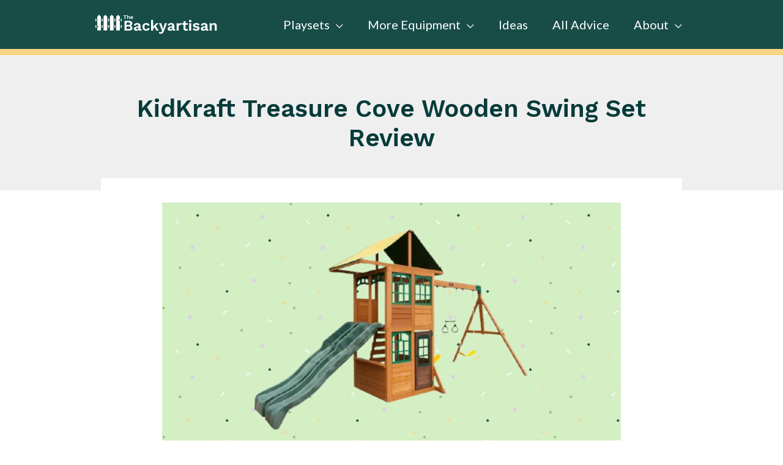

--- FILE ---
content_type: text/css; charset=UTF-8
request_url: https://backyartisan.com/wp-content/uploads/bb-plugin/cache/725-layout.css?ver=04977070edfb4656e2cd261d1fed5de2
body_size: 8683
content:
.fl-builder-content *,.fl-builder-content *:before,.fl-builder-content *:after {-webkit-box-sizing: border-box;-moz-box-sizing: border-box;box-sizing: border-box;}.fl-row:before,.fl-row:after,.fl-row-content:before,.fl-row-content:after,.fl-col-group:before,.fl-col-group:after,.fl-col:before,.fl-col:after,.fl-module:before,.fl-module:after,.fl-module-content:before,.fl-module-content:after {display: table;content: " ";}.fl-row:after,.fl-row-content:after,.fl-col-group:after,.fl-col:after,.fl-module:after,.fl-module-content:after {clear: both;}.fl-clear {clear: both;}.fl-clearfix:before,.fl-clearfix:after {display: table;content: " ";}.fl-clearfix:after {clear: both;}.sr-only {position: absolute;width: 1px;height: 1px;padding: 0;overflow: hidden;clip: rect(0,0,0,0);white-space: nowrap;border: 0;}.fl-row,.fl-row-content {margin-left: auto;margin-right: auto;min-width: 0;}.fl-row-content-wrap {position: relative;}.fl-builder-mobile .fl-row-bg-photo .fl-row-content-wrap {background-attachment: scroll;}.fl-row-bg-video,.fl-row-bg-video .fl-row-content,.fl-row-bg-embed,.fl-row-bg-embed .fl-row-content {position: relative;}.fl-row-bg-video .fl-bg-video,.fl-row-bg-embed .fl-bg-embed-code {bottom: 0;left: 0;overflow: hidden;position: absolute;right: 0;top: 0;}.fl-row-bg-video .fl-bg-video video,.fl-row-bg-embed .fl-bg-embed-code video {bottom: 0;left: 0px;max-width: none;position: absolute;right: 0;top: 0px;}.fl-row-bg-video .fl-bg-video video {min-width: 100%;min-height: 100%;width: auto;height: auto;}.fl-row-bg-video .fl-bg-video iframe,.fl-row-bg-embed .fl-bg-embed-code iframe {pointer-events: none;width: 100vw;height: 56.25vw; max-width: none;min-height: 100vh;min-width: 177.77vh; position: absolute;top: 50%;left: 50%;transform: translate(-50%, -50%);-ms-transform: translate(-50%, -50%); -webkit-transform: translate(-50%, -50%); }.fl-bg-video-fallback {background-position: 50% 50%;background-repeat: no-repeat;background-size: cover;bottom: 0px;left: 0px;position: absolute;right: 0px;top: 0px;}.fl-row-bg-slideshow,.fl-row-bg-slideshow .fl-row-content {position: relative;}.fl-row .fl-bg-slideshow {bottom: 0;left: 0;overflow: hidden;position: absolute;right: 0;top: 0;z-index: 0;}.fl-builder-edit .fl-row .fl-bg-slideshow * {bottom: 0;height: auto !important;left: 0;position: absolute !important;right: 0;top: 0;}.fl-row-bg-overlay .fl-row-content-wrap:after {border-radius: inherit;content: '';display: block;position: absolute;top: 0;right: 0;bottom: 0;left: 0;z-index: 0;}.fl-row-bg-overlay .fl-row-content {position: relative;z-index: 1;}.fl-row-default-height .fl-row-content-wrap,.fl-row-custom-height .fl-row-content-wrap {display: -webkit-box;display: -webkit-flex;display: -ms-flexbox;display: flex;min-height: 100vh;}.fl-row-overlap-top .fl-row-content-wrap {display: -webkit-inline-box;display: -webkit-inline-flex;display: -moz-inline-box;display: -ms-inline-flexbox;display: inline-flex;width: 100%;}.fl-row-default-height .fl-row-content-wrap,.fl-row-custom-height .fl-row-content-wrap {min-height: 0;}.fl-row-default-height .fl-row-content,.fl-row-full-height .fl-row-content,.fl-row-custom-height .fl-row-content {-webkit-box-flex: 1 1 auto; -moz-box-flex: 1 1 auto;-webkit-flex: 1 1 auto;-ms-flex: 1 1 auto;flex: 1 1 auto;}.fl-row-default-height .fl-row-full-width.fl-row-content,.fl-row-full-height .fl-row-full-width.fl-row-content,.fl-row-custom-height .fl-row-full-width.fl-row-content {max-width: 100%;width: 100%;}.fl-row-default-height.fl-row-align-center .fl-row-content-wrap,.fl-row-full-height.fl-row-align-center .fl-row-content-wrap,.fl-row-custom-height.fl-row-align-center .fl-row-content-wrap {align-items: center;justify-content: center;-webkit-align-items: center;-webkit-box-align: center;-webkit-box-pack: center;-webkit-justify-content: center;-ms-flex-align: center;-ms-flex-pack: center;}.fl-row-default-height.fl-row-align-bottom .fl-row-content-wrap,.fl-row-full-height.fl-row-align-bottom .fl-row-content-wrap,.fl-row-custom-height.fl-row-align-bottom .fl-row-content-wrap {align-items: flex-end;justify-content: flex-end;-webkit-align-items: flex-end;-webkit-justify-content: flex-end;-webkit-box-align: end;-webkit-box-pack: end;-ms-flex-align: end;-ms-flex-pack: end;}.fl-col-group-equal-height {display: flex;flex-wrap: wrap;width: 100%;}.fl-col-group-equal-height.fl-col-group-has-child-loading {flex-wrap: nowrap;}.fl-col-group-equal-height .fl-col,.fl-col-group-equal-height .fl-col-content {display: flex;flex: 1 1 auto;}.fl-col-group-equal-height .fl-col-content {flex-direction: column;flex-shrink: 1;min-width: 1px;max-width: 100%;width: 100%;}.fl-col-group-equal-height:before,.fl-col-group-equal-height .fl-col:before,.fl-col-group-equal-height .fl-col-content:before,.fl-col-group-equal-height:after,.fl-col-group-equal-height .fl-col:after,.fl-col-group-equal-height .fl-col-content:after{content: none;}.fl-col-group-nested.fl-col-group-equal-height.fl-col-group-align-top .fl-col-content,.fl-col-group-equal-height.fl-col-group-align-top .fl-col-content {justify-content: flex-start;}.fl-col-group-nested.fl-col-group-equal-height.fl-col-group-align-center .fl-col-content,.fl-col-group-equal-height.fl-col-group-align-center .fl-col-content {align-items: center;justify-content: center;}.fl-col-group-nested.fl-col-group-equal-height.fl-col-group-align-bottom .fl-col-content,.fl-col-group-equal-height.fl-col-group-align-bottom .fl-col-content {justify-content: flex-end;}.fl-col-group-equal-height.fl-col-group-align-center .fl-module,.fl-col-group-equal-height.fl-col-group-align-center .fl-col-group {width: 100%;}.fl-col {float: left;min-height: 1px;}.fl-col-bg-overlay .fl-col-content {position: relative;}.fl-col-bg-overlay .fl-col-content:after {border-radius: inherit;content: '';display: block;position: absolute;top: 0;right: 0;bottom: 0;left: 0;z-index: 0;}.fl-col-bg-overlay .fl-module {position: relative;z-index: 2;}.fl-module img {max-width: 100%;}.fl-builder-module-template {margin: 0 auto;max-width: 1100px;padding: 20px;}.fl-builder-content a.fl-button,.fl-builder-content a.fl-button:visited {border-radius: 4px;-moz-border-radius: 4px;-webkit-border-radius: 4px;display: inline-block;font-size: 16px;font-weight: normal;line-height: 18px;padding: 12px 24px;text-decoration: none;text-shadow: none;}.fl-builder-content .fl-button:hover {text-decoration: none;}.fl-builder-content .fl-button:active {position: relative;top: 1px;}.fl-builder-content .fl-button-width-full .fl-button {display: block;text-align: center;}.fl-builder-content .fl-button-width-custom .fl-button {display: inline-block;text-align: center;max-width: 100%;}.fl-builder-content .fl-button-left {text-align: left;}.fl-builder-content .fl-button-center {text-align: center;}.fl-builder-content .fl-button-right {text-align: right;}.fl-builder-content .fl-button i {font-size: 1.3em;height: auto;margin-right:8px;vertical-align: middle;width: auto;}.fl-builder-content .fl-button i.fl-button-icon-after {margin-left: 8px;margin-right: 0;}.fl-builder-content .fl-button-has-icon .fl-button-text {vertical-align: middle;}.fl-icon-wrap {display: inline-block;}.fl-icon {display: table-cell;vertical-align: middle;}.fl-icon a {text-decoration: none;}.fl-icon i {float: right;height: auto;width: auto;}.fl-icon i:before {border: none !important;height: auto;width: auto;}.fl-icon-text {display: table-cell;text-align: left;padding-left: 15px;vertical-align: middle;}.fl-icon-text-empty {display: none;}.fl-icon-text *:last-child {margin: 0 !important;padding: 0 !important;}.fl-icon-text a {text-decoration: none;}.fl-icon-text span {display: block;}.fl-icon-text span.mce-edit-focus {min-width: 1px;}.fl-photo {line-height: 0;position: relative;}.fl-photo-align-left {text-align: left;}.fl-photo-align-center {text-align: center;}.fl-photo-align-right {text-align: right;}.fl-photo-content {display: inline-block;line-height: 0;position: relative;max-width: 100%;}.fl-photo-img-svg {width: 100%;}.fl-photo-content img {display: inline;height: auto;max-width: 100%;}.fl-photo-crop-circle img {-webkit-border-radius: 100%;-moz-border-radius: 100%;border-radius: 100%;}.fl-photo-caption {font-size: 13px;line-height: 18px;overflow: hidden;text-overflow: ellipsis;}.fl-photo-caption-below {padding-bottom: 20px;padding-top: 10px;}.fl-photo-caption-hover {background: rgba(0,0,0,0.7);bottom: 0;color: #fff;left: 0;opacity: 0;filter: alpha(opacity = 0);padding: 10px 15px;position: absolute;right: 0;-webkit-transition:opacity 0.3s ease-in;-moz-transition:opacity 0.3s ease-in;transition:opacity 0.3s ease-in;}.fl-photo-content:hover .fl-photo-caption-hover {opacity: 100;filter: alpha(opacity = 100);}.fl-builder-pagination,.fl-builder-pagination-load-more {padding: 40px 0;}.fl-builder-pagination ul.page-numbers {list-style: none;margin: 0;padding: 0;text-align: center;}.fl-builder-pagination li {display: inline-block;list-style: none;margin: 0;padding: 0;}.fl-builder-pagination li a.page-numbers,.fl-builder-pagination li span.page-numbers {border: 1px solid #e6e6e6;display: inline-block;padding: 5px 10px;margin: 0 0 5px;}.fl-builder-pagination li a.page-numbers:hover,.fl-builder-pagination li span.current {background: #f5f5f5;text-decoration: none;}.fl-slideshow,.fl-slideshow * {-webkit-box-sizing: content-box;-moz-box-sizing: content-box;box-sizing: content-box;}.fl-slideshow .fl-slideshow-image img {max-width: none !important;}.fl-slideshow-social {line-height: 0 !important;}.fl-slideshow-social * {margin: 0 !important;}.fl-builder-content .bx-wrapper .bx-viewport {background: transparent;border: none;box-shadow: none;-moz-box-shadow: none;-webkit-box-shadow: none;left: 0;}.mfp-wrap button.mfp-arrow,.mfp-wrap button.mfp-arrow:active,.mfp-wrap button.mfp-arrow:hover,.mfp-wrap button.mfp-arrow:focus {background: transparent !important;border: none !important;outline: none;position: absolute;top: 50%;box-shadow: none !important;-moz-box-shadow: none !important;-webkit-box-shadow: none !important;}.mfp-wrap .mfp-close,.mfp-wrap .mfp-close:active,.mfp-wrap .mfp-close:hover,.mfp-wrap .mfp-close:focus {background: transparent !important;border: none !important;outline: none;position: absolute;top: 0;box-shadow: none !important;-moz-box-shadow: none !important;-webkit-box-shadow: none !important;}.admin-bar .mfp-wrap .mfp-close,.admin-bar .mfp-wrap .mfp-close:active,.admin-bar .mfp-wrap .mfp-close:hover,.admin-bar .mfp-wrap .mfp-close:focus {top: 32px!important;}img.mfp-img {padding: 0;}.mfp-counter {display: none;}.mfp-wrap .mfp-preloader.fa {font-size: 30px;}.fl-form-field {margin-bottom: 15px;}.fl-form-field input.fl-form-error {border-color: #DD6420;}.fl-form-error-message {clear: both;color: #DD6420;display: none;padding-top: 8px;font-size: 12px;font-weight: lighter;}.fl-form-button-disabled {opacity: 0.5;}.fl-animation {opacity: 0;}.fl-builder-preview .fl-animation,.fl-builder-edit .fl-animation,.fl-animated {opacity: 1;}.fl-animated {animation-fill-mode: both;-webkit-animation-fill-mode: both;}.fl-button.fl-button-icon-animation i {width: 0 !important;opacity: 0;-ms-filter: "alpha(opacity=0)";transition: all 0.2s ease-out;-webkit-transition: all 0.2s ease-out;}.fl-button.fl-button-icon-animation:hover i {opacity: 1! important;-ms-filter: "alpha(opacity=100)";}.fl-button.fl-button-icon-animation i.fl-button-icon-after {margin-left: 0px !important;}.fl-button.fl-button-icon-animation:hover i.fl-button-icon-after {margin-left: 10px !important;}.fl-button.fl-button-icon-animation i.fl-button-icon-before {margin-right: 0 !important;}.fl-button.fl-button-icon-animation:hover i.fl-button-icon-before {margin-right: 20px !important;margin-left: -10px;}.single:not(.woocommerce).single-fl-builder-template .fl-content {width: 100%;}.fl-builder-layer {position: absolute;top:0;left:0;right: 0;bottom: 0;z-index: 0;pointer-events: none;overflow: hidden;}.fl-builder-shape-layer {z-index: 0;}.fl-builder-shape-layer.fl-builder-bottom-edge-layer {z-index: 1;}.fl-row-bg-overlay .fl-builder-shape-layer {z-index: 1;}.fl-row-bg-overlay .fl-builder-shape-layer.fl-builder-bottom-edge-layer {z-index: 2;}.fl-row-has-layers .fl-row-content {z-index: 1;}.fl-row-bg-overlay .fl-row-content {z-index: 2;}.fl-builder-layer > * {display: block;position: absolute;top:0;left:0;width: 100%;}.fl-builder-layer + .fl-row-content {position: relative;}.fl-builder-layer .fl-shape {fill: #aaa;stroke: none;stroke-width: 0;width:100%;}@supports (-webkit-touch-callout: inherit) {.fl-row.fl-row-bg-parallax .fl-row-content-wrap,.fl-row.fl-row-bg-fixed .fl-row-content-wrap {background-position: center !important;background-attachment: scroll !important;}}@supports (-webkit-touch-callout: none) {.fl-row.fl-row-bg-fixed .fl-row-content-wrap {background-position: center !important;background-attachment: scroll !important;}}.fl-builder-content a.fl-button,.fl-builder-content a.fl-button:visited {background: #fafafa;border: 1px solid #ccc;color: #333;}.fl-builder-content a.fl-button *,.fl-builder-content a.fl-button:visited * {color: #333;}@media (max-width: 1200px) {}@media (max-width: 992px) { .fl-col-group.fl-col-group-medium-reversed {display: -webkit-flex;display: flex;-webkit-flex-wrap: wrap-reverse;flex-wrap: wrap-reverse;flex-direction: row-reverse;} }@media (max-width: 768px) { .fl-row-content-wrap {background-attachment: scroll !important;}.fl-row-bg-parallax .fl-row-content-wrap {background-attachment: scroll !important;background-position: center center !important;}.fl-col-group.fl-col-group-equal-height {display: block;}.fl-col-group.fl-col-group-equal-height.fl-col-group-custom-width {display: -webkit-box;display: -webkit-flex;display: flex;}.fl-col-group.fl-col-group-responsive-reversed {display: -webkit-flex;display: flex;-webkit-flex-wrap: wrap-reverse;flex-wrap: wrap-reverse;flex-direction: row-reverse;}.fl-col-group.fl-col-group-responsive-reversed .fl-col:not(.fl-col-small-custom-width) {flex-basis: 100%;width: 100% !important;}.fl-col-group.fl-col-group-medium-reversed:not(.fl-col-group-responsive-reversed) {display: unset;display: unset;-webkit-flex-wrap: unset;flex-wrap: unset;flex-direction: unset;}.fl-col {clear: both;float: none;margin-left: auto;margin-right: auto;width: auto !important;}.fl-col-small:not(.fl-col-small-full-width) {max-width: 400px;}.fl-block-col-resize {display:none;}.fl-row[data-node] .fl-row-content-wrap {margin: 0;padding-left: 0;padding-right: 0;}.fl-row[data-node] .fl-bg-video,.fl-row[data-node] .fl-bg-slideshow {left: 0;right: 0;}.fl-col[data-node] .fl-col-content {margin: 0;padding-left: 0;padding-right: 0;} }@media (min-width: 1201px) {html .fl-visible-large:not(.fl-visible-desktop),html .fl-visible-medium:not(.fl-visible-desktop),html .fl-visible-mobile:not(.fl-visible-desktop) {display: none;}}@media (min-width: 993px) and (max-width: 1200px) {html .fl-visible-desktop:not(.fl-visible-large),html .fl-visible-medium:not(.fl-visible-large),html .fl-visible-mobile:not(.fl-visible-large) {display: none;}}@media (min-width: 769px) and (max-width: 992px) {html .fl-visible-desktop:not(.fl-visible-medium),html .fl-visible-large:not(.fl-visible-medium),html .fl-visible-mobile:not(.fl-visible-medium) {display: none;}}@media (max-width: 768px) {html .fl-visible-desktop:not(.fl-visible-mobile),html .fl-visible-large:not(.fl-visible-mobile),html .fl-visible-medium:not(.fl-visible-mobile) {display: none;}}.fl-row-fixed-width {max-width: 1100px;}.fl-row-content-wrap {margin-top: 0px;margin-right: 0px;margin-bottom: 0px;margin-left: 0px;padding-top: 20px;padding-right: 20px;padding-bottom: 20px;padding-left: 20px;}.fl-col-content {margin-top: 0px;margin-right: 0px;margin-bottom: 0px;margin-left: 0px;padding-top: 0px;padding-right: 0px;padding-bottom: 0px;padding-left: 0px;}.fl-module-content, :where(.fl-module:not(:has(> .fl-module-content))) {margin-top: 20px;margin-right: 20px;margin-bottom: 20px;margin-left: 20px;}.page .fl-post-header, .single-fl-builder-template .fl-post-header { display:none; } .fl-node-610b3b23a76a8 > .fl-row-content-wrap {padding-top:0px;padding-right:0px;padding-bottom:0px;padding-left:0px;} .fl-node-610b3b23a76d7 > .fl-row-content-wrap {padding-top:0px;padding-right:0px;padding-bottom:0px;padding-left:0px;} .fl-node-610b3b23a76b3 > .fl-row-content-wrap {padding-top:0px;padding-right:0px;padding-bottom:0px;padding-left:0px;} .fl-node-610b3b23a76b8 > .fl-row-content-wrap {padding-top:0px;padding-right:0px;padding-bottom:0px;padding-left:0px;} .fl-node-610b3b23a76bf > .fl-row-content-wrap {padding-top:0px;padding-right:0px;padding-bottom:0px;padding-left:0px;} .fl-node-610b3b23a76c6 > .fl-row-content-wrap {padding-top:0px;padding-right:0px;padding-bottom:0px;padding-left:0px;} .fl-node-610b3b23a76cd > .fl-row-content-wrap {padding-top:0px;padding-right:0px;padding-bottom:0px;padding-left:0px;} .fl-node-610b3b23a76fc > .fl-row-content-wrap {padding-top:0px;padding-right:0px;padding-bottom:0px;padding-left:0px;} .fl-node-610b3b23a7704 > .fl-row-content-wrap {padding-top:0px;padding-right:0px;padding-bottom:0px;padding-left:0px;}.fl-node-610b3b23a76ae {width: 50%;}.fl-node-610b3b23a76b5 {width: 100%;}.fl-node-610b3b23a76ba {width: 100%;}.fl-node-610b3b23a76c1 {width: 100%;}.fl-node-610b3b23a76c8 {width: 100%;}.fl-node-610b3b23a76cf {width: 100%;}.fl-node-610b3b23a76d9 {width: 100%;}.fl-node-610b3b23a76de {width: 50%;}.fl-node-610b3b23a76e2 {width: 50%;}.fl-node-610b3b23a76e7 {width: 50%;}.fl-node-610b3b23a76ec {width: 50%;}.fl-node-610b3b23a76f1 {width: 50%;}.fl-node-610b3b23a76f6 {width: 50%;}.fl-node-610b3b23a76fe {width: 50%;}.fl-node-610b3b23a7706 {width: 100%;}.fl-node-610b3b23a76af {width: 50%;}.fl-node-610b3b23a76e0 {width: 50%;}.fl-node-610b3b23a76e4 {width: 50%;}.fl-node-610b3b23a76e9 {width: 50%;}.fl-node-610b3b23a76ee {width: 50%;}.fl-node-610b3b23a76f3 {width: 50%;}.fl-node-610b3b23a76f8 {width: 50%;}.fl-node-610b3b23a7701 {width: 50%;}.uabb-heading-wrapper .uabb-heading {padding: 0;margin: 0;}.uabb-module-content.uabb-heading-wrapper {position: relative;}.uabb-module-content .uabb-text-editor :not(a) {color: inherit;}.uabb-module-content .uabb-text-editor :not(i) {font-family: inherit;}.uabb-module-content .uabb-text-editor :not(h1):not(h2):not(h3):not(h4):not(h5):not(h6) {font-size: inherit;line-height: inherit;}.uabb-module-content .uabb-text-editor :not(h1):not(h2):not(h3):not(h4):not(h5):not(h6):not(strong):not(b):not(i) {font-weight: inherit;}.uabb-background-heading-wrap {z-index: 2;-webkit-box-orient: horizontal;-webkit-box-direction: normal;-webkit-flex-direction: row;-ms-flex-direction: row;flex-direction: row;}.uabb-background-heading-wrap::before {position: absolute;top: 50%;left: 0;z-index: 0;display: block;color: rgba(0, 0, 0, 0.09);content: attr(data-background-text);font-size: 100px;-webkit-transform: translateY(-50%);-ms-transform: translateY(-50%);transform: translateY(-50%);}.uabb-module-content.uabb-heading-wrapper.uabb-heading-align-center .uabb-background-heading-wrap:before {top: 40%;left: 50%;-webkit-transform: translateX(-50%) translateY(-50%);-ms-transform: translateX(-50%) translateY(-50%);transform: translateX(-50%) translateY(-50%);}.uabb-module-content.uabb-heading-wrapper.uabb-heading-align-right .uabb-background-heading-wrap:before {right: 0;left: auto;}.uabb-heading-wrapper .uabb-heading a,.uabb-heading a,.uabb-heading a:hover,.uabb-heading a:focus,.uabb-heading a:active {text-decoration: none;}.uabb-heading-align-left .uabb-heading,.uabb-heading-align-left .uabb-subheading,.uabb-heading-align-left .uabb-subheading *,.uabb-module-content.uabb-heading-wrapper.uabb-heading-align-left .uabb-background-heading-wrap {text-align: left;}.uabb-heading-align-center .uabb-heading,.uabb-heading-align-center .uabb-subheading,.uabb-heading-align-center .uabb-subheading *,.uabb-module-content.uabb-heading-wrapper.uabb-heading-align-center .uabb-background-heading-wrap {text-align: center;}.uabb-heading-align-right .uabb-heading,.uabb-heading-align-right .uabb-subheading,.uabb-heading-align-right .uabb-subheading *,.uabb-module-content.uabb-heading-wrapper.uabb-heading-align-right .uabb-background-heading-wrap {text-align: right;}.uabb-heading-wrapper .uabb-subheading * {margin: 0;}.fl-node-610b3b23a76ab .uabb-heading .uabb-heading-text {}.fl-node-610b3b23a76ab .uabb-heading .uabb-heading-text {}.fl-node-610b3b23a76ab .uabb-heading-wrapper .uabb-heading {margin-top: 0px;margin-bottom: 0px;}.fl-node-610b3b23a76ab .uabb-subheading {margin-top: 15px;margin-bottom: 0px;}.fl-node-610b3b23a76ab .fl-module-content.fl-node-content .uabb-heading,.fl-node-610b3b23a76ab .fl-module-content.fl-node-content .uabb-heading .uabb-heading-text,.fl-node-610b3b23a76ab .fl-module-content.fl-node-content .uabb-heading * {}.fl-node-610b3b23a76ab .uabb-module-content.uabb-heading-wrapper .uabb-background-heading-wrap::before {color: ;}@media ( max-width: 992px ) {.fl-node-610b3b23a76ab .uabb-responsive-medsmall .uabb-side-left,.fl-node-610b3b23a76ab .uabb-responsive-medsmall .uabb-side-right {width: 20%;}.fl-node-610b3b23a76ab .uabb-responsive-medsmall .uabb-divider-content h3 {white-space: normal;}.fl-node-610b3b23a76ab .uabb-heading .uabb-heading-text {}.uabb-background-heading-wrap::before {-webkit-transform: translateY(-50%);-ms-transform: translateY(-50%);transform: translateY(-50%);}}@media ( max-width: 768px ) {.fl-node-610b3b23a76ab .uabb-responsive-mobile .uabb-side-left,.fl-node-610b3b23a76ab .uabb-responsive-mobile .uabb-side-right,.fl-node-610b3b23a76ab .uabb-responsive-medsmall .uabb-side-left,.fl-node-610b3b23a76ab .uabb-responsive-medsmall .uabb-side-right {width: 10%;}.fl-node-610b3b23a76ab .uabb-responsive-mobile .uabb-divider-content h3 {white-space: normal;}.fl-node-610b3b23a76ab .uabb-heading .uabb-heading-text {}.fl-node-610b3b23a76ab .uabb-heading-wrapper .uabb-heading,.fl-node-610b3b23a76ab .uabb-heading-wrapper .uabb-subheading,.fl-node-610b3b23a76ab .uabb-heading-wrapper .uabb-subheading * {text-align: left;}.uabb-background-heading-wrap::before {-webkit-transform: translateY(-50%);-ms-transform: translateY(-50%);transform: translateY(-50%);}} .fl-node-610b3b23a76ab > .fl-module-content {margin-top:0px;margin-right:0px;margin-bottom:0px;margin-left:0px;}.uabb-heading-wrapper .uabb-subheading * {margin: 0;}.fl-node-610b3b23a76b0 .uabb-heading .uabb-heading-text {}.fl-node-610b3b23a76b0 .uabb-heading .uabb-heading-text {}.fl-node-610b3b23a76b0 .uabb-heading-wrapper .uabb-heading {margin-top: 0px;margin-bottom: 0px;}.fl-node-610b3b23a76b0 .uabb-subheading {margin-top: 0px;margin-bottom: 0px;}.fl-node-610b3b23a76b0 .fl-module-content.fl-node-content .uabb-heading,.fl-node-610b3b23a76b0 .fl-module-content.fl-node-content .uabb-heading .uabb-heading-text,.fl-node-610b3b23a76b0 .fl-module-content.fl-node-content .uabb-heading * {}.fl-node-610b3b23a76b0 .uabb-module-content.uabb-heading-wrapper .uabb-background-heading-wrap::before {color: ;}@media ( max-width: 992px ) {.fl-node-610b3b23a76b0 .uabb-responsive-medsmall .uabb-side-left,.fl-node-610b3b23a76b0 .uabb-responsive-medsmall .uabb-side-right {width: 20%;}.fl-node-610b3b23a76b0 .uabb-responsive-medsmall .uabb-divider-content h3 {white-space: normal;}.fl-node-610b3b23a76b0 .uabb-heading .uabb-heading-text {}.uabb-background-heading-wrap::before {-webkit-transform: translateY(-50%);-ms-transform: translateY(-50%);transform: translateY(-50%);}}@media ( max-width: 768px ) {.fl-node-610b3b23a76b0 .uabb-responsive-mobile .uabb-side-left,.fl-node-610b3b23a76b0 .uabb-responsive-mobile .uabb-side-right,.fl-node-610b3b23a76b0 .uabb-responsive-medsmall .uabb-side-left,.fl-node-610b3b23a76b0 .uabb-responsive-medsmall .uabb-side-right {width: 10%;}.fl-node-610b3b23a76b0 .uabb-responsive-mobile .uabb-divider-content h3 {white-space: normal;}.fl-node-610b3b23a76b0 .uabb-heading .uabb-heading-text {}.fl-node-610b3b23a76b0 .uabb-heading-wrapper .uabb-heading,.fl-node-610b3b23a76b0 .uabb-heading-wrapper .uabb-subheading,.fl-node-610b3b23a76b0 .uabb-heading-wrapper .uabb-subheading * {text-align: center;}.uabb-background-heading-wrap::before {-webkit-transform: translateY(-50%);-ms-transform: translateY(-50%);transform: translateY(-50%);}}.fl-node-610b3b23a76b0 .uabb-text-editor.uabb-text-editor, .fl-node-610b3b23a76b0 .uabb-text-editor.uabb-text-editor p {font-weight: 700;font-size: 16px;} .fl-node-610b3b23a76b0 > .fl-module-content {margin-top:0px;margin-right:0px;margin-bottom:0px;margin-left:0px;}.uabb-creative-button-wrap a,.uabb-creative-button-wrap a:visited {padding: 12px 24px;}a.uabb-button.uabb-creative-button.uabb-creative-gradient-btn {border: none;}.fl-node-610b3b23a76b2 .uabb-button .uabb-btn-img {width: 20px;}.fl-node-610b3b23a76b2 .uabb-creative-button-wrap a,.fl-node-610b3b23a76b2 .uabb-creative-button-wrap a:visited {padding-top:10px;padding-bottom:10px;padding-left:40px;padding-right:40px;background:#184d47;background: rgba(24, 77, 71, 1);}.fl-node-610b3b23a76b2 .uabb-module-content.uabb-creative-button-wrap a:hover,.fl-node-610b3b23a76b2 .uabb-module-content.uabb-creative-button-wrap a:focus {border-color:#184d47;}.fl-node-610b3b23a76b2 .uabb-creative-button-wrap a:focus,.fl-node-610b3b23a76b2 .uabb-creative-button-wrap a:hover {background:#184d47;background: rgba(24, 77, 71, 1);}.fl-node-610b3b23a76b2 .uabb-creative-button-wrap a,.fl-node-610b3b23a76b2 .uabb-creative-button-wrap a *,.fl-node-610b3b23a76b2 .uabb-creative-button-wrap a:visited,.fl-node-610b3b23a76b2 .uabb-creative-button-wrap a:visited * {color: #ffffff;}.fl-node-610b3b23a76b2 .uabb-creative-button-wrap a:focus,.fl-node-610b3b23a76b2 .uabb-creative-button-wrap a:focus *,.fl-node-610b3b23a76b2 .uabb-creative-button-wrap a:hover,.fl-node-610b3b23a76b2 .uabb-creative-button-wrap a:hover * {color: #fad586;}.fl-node-610b3b23a76b2 .uabb-creative-button-wrap a:focus,.fl-node-610b3b23a76b2 .uabb-creative-button-wrap a:hover {}@media ( max-width: 768px ) {.fl-node-610b3b23a76b2 .uabb-creative-button-wrap.uabb-button-reponsive-center.uabb-creative-button-reponsive-center {text-align: center;}}@media ( max-width: 992px ) {.fl-node-610b3b23a76b2 .uabb-creative-button-wrap.uabb-creative-button-tablet- {text-align: ;}.fl-node-610b3b23a76b2 .uabb-creative-button-wrap a,.fl-node-610b3b23a76b2 .uabb-creative-button-wrap a:visited {padding-top:px;padding-bottom:px;padding-left:px;padding-right:px;}}@media ( max-width: 768px ) {.fl-node-610b3b23a76b2 .uabb-creative-button-wrap a,.fl-node-610b3b23a76b2 .uabb-creative-button-wrap a:visited {padding-top:px;padding-bottom:px;padding-left:px;padding-right:px;}}.fl-node-610b3b23a76b2 .uabb-creative-button-wrap a,.fl-node-610b3b23a76b2 .uabb-creative-button-wrap a:visited {font-family: inherit, sans-serif;font-weight: inherit;font-size: 20px;font-size:1rem;line-height: 1.8571428571429;}.fl-node-610b3b23a76b2 .uabb-module-content.uabb-creative-button-wrap a {border-style: solid;border-width: 0;background-clip: border-box;border-color: #184d47;border-top-left-radius: 4px;border-top-right-radius: 4px;border-bottom-left-radius: 4px;border-bottom-right-radius: 4px;} .fl-node-610b3b23a76b2 > .fl-module-content {margin-top:0px;margin-right:0px;margin-bottom:0px;margin-left:0px;}.uabb-heading-wrapper .uabb-subheading * {margin: 0;}.fl-node-610b3b23a76bb .uabb-heading .uabb-heading-text {}.fl-node-610b3b23a76bb .uabb-heading .uabb-heading-text {}.fl-node-610b3b23a76bb .uabb-heading-wrapper .uabb-heading {margin-top: 0px;margin-bottom: 0px;}.fl-node-610b3b23a76bb .uabb-subheading {margin-top: 15px;margin-bottom: 0px;}.fl-node-610b3b23a76bb .fl-module-content.fl-node-content .uabb-heading,.fl-node-610b3b23a76bb .fl-module-content.fl-node-content .uabb-heading .uabb-heading-text,.fl-node-610b3b23a76bb .fl-module-content.fl-node-content .uabb-heading * {}.fl-node-610b3b23a76bb .uabb-module-content.uabb-heading-wrapper .uabb-background-heading-wrap::before {color: ;}@media ( max-width: 992px ) {.fl-node-610b3b23a76bb .uabb-responsive-medsmall .uabb-side-left,.fl-node-610b3b23a76bb .uabb-responsive-medsmall .uabb-side-right {width: 20%;}.fl-node-610b3b23a76bb .uabb-responsive-medsmall .uabb-divider-content h3 {white-space: normal;}.fl-node-610b3b23a76bb .uabb-heading .uabb-heading-text {}.uabb-background-heading-wrap::before {-webkit-transform: translateY(-50%);-ms-transform: translateY(-50%);transform: translateY(-50%);}}@media ( max-width: 768px ) {.fl-node-610b3b23a76bb .uabb-responsive-mobile .uabb-side-left,.fl-node-610b3b23a76bb .uabb-responsive-mobile .uabb-side-right,.fl-node-610b3b23a76bb .uabb-responsive-medsmall .uabb-side-left,.fl-node-610b3b23a76bb .uabb-responsive-medsmall .uabb-side-right {width: 10%;}.fl-node-610b3b23a76bb .uabb-responsive-mobile .uabb-divider-content h3 {white-space: normal;}.fl-node-610b3b23a76bb .uabb-heading .uabb-heading-text {}.fl-node-610b3b23a76bb .uabb-heading-wrapper .uabb-heading,.fl-node-610b3b23a76bb .uabb-heading-wrapper .uabb-subheading,.fl-node-610b3b23a76bb .uabb-heading-wrapper .uabb-subheading * {text-align: left;}.uabb-background-heading-wrap::before {-webkit-transform: translateY(-50%);-ms-transform: translateY(-50%);transform: translateY(-50%);}} .fl-node-610b3b23a76bb > .fl-module-content {margin-top:0px;margin-right:0px;margin-bottom:0px;margin-left:0px;}.uabb-heading-wrapper .uabb-subheading * {margin: 0;}.fl-node-610b3b23a76c2 .uabb-heading .uabb-heading-text {}.fl-node-610b3b23a76c2 .uabb-heading .uabb-heading-text {}.fl-node-610b3b23a76c2 .uabb-heading-wrapper .uabb-heading {margin-top: 0px;margin-bottom: 0px;}.fl-node-610b3b23a76c2 .uabb-subheading {margin-top: 15px;margin-bottom: 0px;}.fl-node-610b3b23a76c2 .fl-module-content.fl-node-content .uabb-heading,.fl-node-610b3b23a76c2 .fl-module-content.fl-node-content .uabb-heading .uabb-heading-text,.fl-node-610b3b23a76c2 .fl-module-content.fl-node-content .uabb-heading * {}.fl-node-610b3b23a76c2 .uabb-module-content.uabb-heading-wrapper .uabb-background-heading-wrap::before {color: ;}@media ( max-width: 992px ) {.fl-node-610b3b23a76c2 .uabb-responsive-medsmall .uabb-side-left,.fl-node-610b3b23a76c2 .uabb-responsive-medsmall .uabb-side-right {width: 20%;}.fl-node-610b3b23a76c2 .uabb-responsive-medsmall .uabb-divider-content h3 {white-space: normal;}.fl-node-610b3b23a76c2 .uabb-heading .uabb-heading-text {}.uabb-background-heading-wrap::before {-webkit-transform: translateY(-50%);-ms-transform: translateY(-50%);transform: translateY(-50%);}}@media ( max-width: 768px ) {.fl-node-610b3b23a76c2 .uabb-responsive-mobile .uabb-side-left,.fl-node-610b3b23a76c2 .uabb-responsive-mobile .uabb-side-right,.fl-node-610b3b23a76c2 .uabb-responsive-medsmall .uabb-side-left,.fl-node-610b3b23a76c2 .uabb-responsive-medsmall .uabb-side-right {width: 10%;}.fl-node-610b3b23a76c2 .uabb-responsive-mobile .uabb-divider-content h3 {white-space: normal;}.fl-node-610b3b23a76c2 .uabb-heading .uabb-heading-text {}.fl-node-610b3b23a76c2 .uabb-heading-wrapper .uabb-heading,.fl-node-610b3b23a76c2 .uabb-heading-wrapper .uabb-subheading,.fl-node-610b3b23a76c2 .uabb-heading-wrapper .uabb-subheading * {text-align: left;}.uabb-background-heading-wrap::before {-webkit-transform: translateY(-50%);-ms-transform: translateY(-50%);transform: translateY(-50%);}} .fl-node-610b3b23a76c2 > .fl-module-content {margin-top:0px;margin-right:0px;margin-bottom:0px;margin-left:0px;}.uabb-heading-wrapper .uabb-subheading * {margin: 0;}.fl-node-610b3b23a76c9 .uabb-heading .uabb-heading-text {}.fl-node-610b3b23a76c9 .uabb-heading .uabb-heading-text {}.fl-node-610b3b23a76c9 .uabb-heading-wrapper .uabb-heading {margin-top: 0px;margin-bottom: 0px;}.fl-node-610b3b23a76c9 .uabb-subheading {margin-top: 15px;margin-bottom: 0px;}.fl-node-610b3b23a76c9 .fl-module-content.fl-node-content .uabb-heading,.fl-node-610b3b23a76c9 .fl-module-content.fl-node-content .uabb-heading .uabb-heading-text,.fl-node-610b3b23a76c9 .fl-module-content.fl-node-content .uabb-heading * {}.fl-node-610b3b23a76c9 .uabb-module-content.uabb-heading-wrapper .uabb-background-heading-wrap::before {color: ;}@media ( max-width: 992px ) {.fl-node-610b3b23a76c9 .uabb-responsive-medsmall .uabb-side-left,.fl-node-610b3b23a76c9 .uabb-responsive-medsmall .uabb-side-right {width: 20%;}.fl-node-610b3b23a76c9 .uabb-responsive-medsmall .uabb-divider-content h3 {white-space: normal;}.fl-node-610b3b23a76c9 .uabb-heading .uabb-heading-text {}.uabb-background-heading-wrap::before {-webkit-transform: translateY(-50%);-ms-transform: translateY(-50%);transform: translateY(-50%);}}@media ( max-width: 768px ) {.fl-node-610b3b23a76c9 .uabb-responsive-mobile .uabb-side-left,.fl-node-610b3b23a76c9 .uabb-responsive-mobile .uabb-side-right,.fl-node-610b3b23a76c9 .uabb-responsive-medsmall .uabb-side-left,.fl-node-610b3b23a76c9 .uabb-responsive-medsmall .uabb-side-right {width: 10%;}.fl-node-610b3b23a76c9 .uabb-responsive-mobile .uabb-divider-content h3 {white-space: normal;}.fl-node-610b3b23a76c9 .uabb-heading .uabb-heading-text {}.fl-node-610b3b23a76c9 .uabb-heading-wrapper .uabb-heading,.fl-node-610b3b23a76c9 .uabb-heading-wrapper .uabb-subheading,.fl-node-610b3b23a76c9 .uabb-heading-wrapper .uabb-subheading * {text-align: left;}.uabb-background-heading-wrap::before {-webkit-transform: translateY(-50%);-ms-transform: translateY(-50%);transform: translateY(-50%);}} .fl-node-610b3b23a76c9 > .fl-module-content {margin-top:0px;margin-right:0px;margin-bottom:0px;margin-left:0px;}.uabb-heading-wrapper .uabb-subheading * {margin: 0;}.fl-node-610b3b23a76d0 .uabb-heading .uabb-heading-text {}.fl-node-610b3b23a76d0 .uabb-heading .uabb-heading-text {}.fl-node-610b3b23a76d0 .uabb-heading-wrapper .uabb-heading {margin-top: 0px;margin-bottom: 0px;}.fl-node-610b3b23a76d0 .uabb-subheading {margin-top: 15px;margin-bottom: 0px;}.fl-node-610b3b23a76d0 .fl-module-content.fl-node-content .uabb-heading,.fl-node-610b3b23a76d0 .fl-module-content.fl-node-content .uabb-heading .uabb-heading-text,.fl-node-610b3b23a76d0 .fl-module-content.fl-node-content .uabb-heading * {}.fl-node-610b3b23a76d0 .uabb-module-content.uabb-heading-wrapper .uabb-background-heading-wrap::before {color: ;}@media ( max-width: 992px ) {.fl-node-610b3b23a76d0 .uabb-responsive-medsmall .uabb-side-left,.fl-node-610b3b23a76d0 .uabb-responsive-medsmall .uabb-side-right {width: 20%;}.fl-node-610b3b23a76d0 .uabb-responsive-medsmall .uabb-divider-content h3 {white-space: normal;}.fl-node-610b3b23a76d0 .uabb-heading .uabb-heading-text {}.uabb-background-heading-wrap::before {-webkit-transform: translateY(-50%);-ms-transform: translateY(-50%);transform: translateY(-50%);}}@media ( max-width: 768px ) {.fl-node-610b3b23a76d0 .uabb-responsive-mobile .uabb-side-left,.fl-node-610b3b23a76d0 .uabb-responsive-mobile .uabb-side-right,.fl-node-610b3b23a76d0 .uabb-responsive-medsmall .uabb-side-left,.fl-node-610b3b23a76d0 .uabb-responsive-medsmall .uabb-side-right {width: 10%;}.fl-node-610b3b23a76d0 .uabb-responsive-mobile .uabb-divider-content h3 {white-space: normal;}.fl-node-610b3b23a76d0 .uabb-heading .uabb-heading-text {}.fl-node-610b3b23a76d0 .uabb-heading-wrapper .uabb-heading,.fl-node-610b3b23a76d0 .uabb-heading-wrapper .uabb-subheading,.fl-node-610b3b23a76d0 .uabb-heading-wrapper .uabb-subheading * {text-align: left;}.uabb-background-heading-wrap::before {-webkit-transform: translateY(-50%);-ms-transform: translateY(-50%);transform: translateY(-50%);}} .fl-node-610b3b23a76d0 > .fl-module-content {margin-top:0px;margin-right:0px;margin-bottom:0px;margin-left:0px;}.fl-builder-content .fl-rich-text strong {font-weight: bold;} .fl-node-610b3b23a76da > .fl-module-content {margin-top:20px;margin-right:0px;margin-bottom:0px;margin-left:0px;}.uabb-heading-wrapper .uabb-subheading * {margin: 0;}.fl-node-610b3b23a76df .uabb-heading .uabb-heading-text {}.fl-node-610b3b23a76df .uabb-heading .uabb-heading-text {}.fl-node-610b3b23a76df .uabb-heading-wrapper .uabb-heading {margin-top: 0px;margin-bottom: 0px;}.fl-node-610b3b23a76df .uabb-subheading {margin-top: 15px;margin-bottom: 0px;}.fl-node-610b3b23a76df .fl-module-content.fl-node-content .uabb-heading,.fl-node-610b3b23a76df .fl-module-content.fl-node-content .uabb-heading .uabb-heading-text,.fl-node-610b3b23a76df .fl-module-content.fl-node-content .uabb-heading * {}.fl-node-610b3b23a76df .uabb-module-content.uabb-heading-wrapper .uabb-background-heading-wrap::before {color: ;}@media ( max-width: 992px ) {.fl-node-610b3b23a76df .uabb-responsive-medsmall .uabb-side-left,.fl-node-610b3b23a76df .uabb-responsive-medsmall .uabb-side-right {width: 20%;}.fl-node-610b3b23a76df .uabb-responsive-medsmall .uabb-divider-content h3 {white-space: normal;}.fl-node-610b3b23a76df .uabb-heading .uabb-heading-text {}.uabb-background-heading-wrap::before {-webkit-transform: translateY(-50%);-ms-transform: translateY(-50%);transform: translateY(-50%);}}@media ( max-width: 768px ) {.fl-node-610b3b23a76df .uabb-responsive-mobile .uabb-side-left,.fl-node-610b3b23a76df .uabb-responsive-mobile .uabb-side-right,.fl-node-610b3b23a76df .uabb-responsive-medsmall .uabb-side-left,.fl-node-610b3b23a76df .uabb-responsive-medsmall .uabb-side-right {width: 10%;}.fl-node-610b3b23a76df .uabb-responsive-mobile .uabb-divider-content h3 {white-space: normal;}.fl-node-610b3b23a76df .uabb-heading .uabb-heading-text {}.fl-node-610b3b23a76df .uabb-heading-wrapper .uabb-heading,.fl-node-610b3b23a76df .uabb-heading-wrapper .uabb-subheading,.fl-node-610b3b23a76df .uabb-heading-wrapper .uabb-subheading * {text-align: center;}.uabb-background-heading-wrap::before {-webkit-transform: translateY(-50%);-ms-transform: translateY(-50%);transform: translateY(-50%);}} .fl-node-610b3b23a76df > .fl-module-content {margin-top:0px;margin-right:0px;margin-bottom:0px;margin-left:0px;}.uabb-heading-wrapper .uabb-subheading * {margin: 0;}.fl-node-610b3b23a76e3 .uabb-heading .uabb-heading-text {}.fl-node-610b3b23a76e3 .uabb-heading .uabb-heading-text {}.fl-node-610b3b23a76e3 .uabb-heading-wrapper .uabb-heading {margin-top: 0px;margin-bottom: 0px;}.fl-node-610b3b23a76e3 .uabb-subheading {margin-top: 15px;margin-bottom: 0px;}.fl-node-610b3b23a76e3 .fl-module-content.fl-node-content .uabb-heading,.fl-node-610b3b23a76e3 .fl-module-content.fl-node-content .uabb-heading .uabb-heading-text,.fl-node-610b3b23a76e3 .fl-module-content.fl-node-content .uabb-heading * {}.fl-node-610b3b23a76e3 .uabb-module-content.uabb-heading-wrapper .uabb-background-heading-wrap::before {color: ;}@media ( max-width: 992px ) {.fl-node-610b3b23a76e3 .uabb-responsive-medsmall .uabb-side-left,.fl-node-610b3b23a76e3 .uabb-responsive-medsmall .uabb-side-right {width: 20%;}.fl-node-610b3b23a76e3 .uabb-responsive-medsmall .uabb-divider-content h3 {white-space: normal;}.fl-node-610b3b23a76e3 .uabb-heading .uabb-heading-text {}.uabb-background-heading-wrap::before {-webkit-transform: translateY(-50%);-ms-transform: translateY(-50%);transform: translateY(-50%);}}@media ( max-width: 768px ) {.fl-node-610b3b23a76e3 .uabb-responsive-mobile .uabb-side-left,.fl-node-610b3b23a76e3 .uabb-responsive-mobile .uabb-side-right,.fl-node-610b3b23a76e3 .uabb-responsive-medsmall .uabb-side-left,.fl-node-610b3b23a76e3 .uabb-responsive-medsmall .uabb-side-right {width: 10%;}.fl-node-610b3b23a76e3 .uabb-responsive-mobile .uabb-divider-content h3 {white-space: normal;}.fl-node-610b3b23a76e3 .uabb-heading .uabb-heading-text {}.fl-node-610b3b23a76e3 .uabb-heading-wrapper .uabb-heading,.fl-node-610b3b23a76e3 .uabb-heading-wrapper .uabb-subheading,.fl-node-610b3b23a76e3 .uabb-heading-wrapper .uabb-subheading * {text-align: center;}.uabb-background-heading-wrap::before {-webkit-transform: translateY(-50%);-ms-transform: translateY(-50%);transform: translateY(-50%);}} .fl-node-610b3b23a76e3 > .fl-module-content {margin-top:0px;margin-right:0px;margin-bottom:0px;margin-left:0px;}.fl-icon-group .fl-icon {display: inline-block;margin-bottom: 10px;margin-top: 10px;}.fl-node-610b3b23a76e5 .fl-icon i, .fl-node-610b3b23a76e5 .fl-icon i:before {font-size: 24px;}.fl-node-610b3b23a76e5 .fl-icon-wrap .fl-icon-text {height: 42px;}@media(max-width: 1200px) {.fl-node-610b3b23a76e5 .fl-icon-wrap .fl-icon-text {height: 42px;}}@media(max-width: 992px) {.fl-node-610b3b23a76e5 .fl-icon-wrap .fl-icon-text {height: 42px;}}@media(max-width: 768px) {.fl-node-610b3b23a76e5 .fl-icon-wrap .fl-icon-text {height: 42px;}}.fl-node-610b3b23a76e5 .fl-module-content .fl-icon:nth-child(1) i,.fl-node-610b3b23a76e5 .fl-module-content .fl-icon:nth-child(1) i:before {color: #ddb771;}.fl-node-610b3b23a76e5 .fl-module-content .fl-icon:nth-child(1) i:hover,.fl-node-610b3b23a76e5 .fl-module-content .fl-icon:nth-child(1) i:hover:before,.fl-node-610b3b23a76e5 .fl-module-content .fl-icon:nth-child(1) a:hover i,.fl-node-610b3b23a76e5 .fl-module-content .fl-icon:nth-child(1) a:hover i:before {color: #ddb771;}.fl-node-610b3b23a76e5 .fl-module-content .fl-icon:nth-child(2) i,.fl-node-610b3b23a76e5 .fl-module-content .fl-icon:nth-child(2) i:before {color: #ddb771;}.fl-node-610b3b23a76e5 .fl-module-content .fl-icon:nth-child(2) i:hover,.fl-node-610b3b23a76e5 .fl-module-content .fl-icon:nth-child(2) i:hover:before,.fl-node-610b3b23a76e5 .fl-module-content .fl-icon:nth-child(2) a:hover i,.fl-node-610b3b23a76e5 .fl-module-content .fl-icon:nth-child(2) a:hover i:before {color: #ddb771;}.fl-node-610b3b23a76e5 .fl-module-content .fl-icon:nth-child(3) i,.fl-node-610b3b23a76e5 .fl-module-content .fl-icon:nth-child(3) i:before {color: #ddb771;}.fl-node-610b3b23a76e5 .fl-module-content .fl-icon:nth-child(3) i:hover,.fl-node-610b3b23a76e5 .fl-module-content .fl-icon:nth-child(3) i:hover:before,.fl-node-610b3b23a76e5 .fl-module-content .fl-icon:nth-child(3) a:hover i,.fl-node-610b3b23a76e5 .fl-module-content .fl-icon:nth-child(3) a:hover i:before {color: #ddb771;}.fl-node-610b3b23a76e5 .fl-module-content .fl-icon:nth-child(4) i,.fl-node-610b3b23a76e5 .fl-module-content .fl-icon:nth-child(4) i:before {color: #ddb771;}.fl-node-610b3b23a76e5 .fl-module-content .fl-icon:nth-child(4) i:hover,.fl-node-610b3b23a76e5 .fl-module-content .fl-icon:nth-child(4) i:hover:before,.fl-node-610b3b23a76e5 .fl-module-content .fl-icon:nth-child(4) a:hover i,.fl-node-610b3b23a76e5 .fl-module-content .fl-icon:nth-child(4) a:hover i:before {color: #ddb771;}.fl-node-610b3b23a76e5 .fl-module-content .fl-icon:nth-child(5) i,.fl-node-610b3b23a76e5 .fl-module-content .fl-icon:nth-child(5) i:before {color: #ddb771;}.fl-node-610b3b23a76e5 .fl-module-content .fl-icon:nth-child(5) i:hover,.fl-node-610b3b23a76e5 .fl-module-content .fl-icon:nth-child(5) i:hover:before,.fl-node-610b3b23a76e5 .fl-module-content .fl-icon:nth-child(5) a:hover i,.fl-node-610b3b23a76e5 .fl-module-content .fl-icon:nth-child(5) a:hover i:before {color: #ddb771;}.fl-node-610b3b23a76e5 .fl-icon-group {text-align: center;}.fl-node-610b3b23a76e5 .fl-icon + .fl-icon {margin-left: 10px;} .fl-node-610b3b23a76e5 > .fl-module-content {margin-top:0px;margin-right:0px;margin-bottom:0px;margin-left:0px;}.uabb-heading-wrapper .uabb-subheading * {margin: 0;}.fl-node-610b3b23a76e8 .uabb-heading .uabb-heading-text {}.fl-node-610b3b23a76e8 .uabb-heading .uabb-heading-text {}.fl-node-610b3b23a76e8 .uabb-heading-wrapper .uabb-heading {margin-top: 0px;margin-bottom: 0px;}.fl-node-610b3b23a76e8 .uabb-subheading {margin-top: 15px;margin-bottom: 0px;}.fl-node-610b3b23a76e8 .fl-module-content.fl-node-content .uabb-heading,.fl-node-610b3b23a76e8 .fl-module-content.fl-node-content .uabb-heading .uabb-heading-text,.fl-node-610b3b23a76e8 .fl-module-content.fl-node-content .uabb-heading * {}.fl-node-610b3b23a76e8 .uabb-module-content.uabb-heading-wrapper .uabb-background-heading-wrap::before {color: ;}@media ( max-width: 992px ) {.fl-node-610b3b23a76e8 .uabb-responsive-medsmall .uabb-side-left,.fl-node-610b3b23a76e8 .uabb-responsive-medsmall .uabb-side-right {width: 20%;}.fl-node-610b3b23a76e8 .uabb-responsive-medsmall .uabb-divider-content h3 {white-space: normal;}.fl-node-610b3b23a76e8 .uabb-heading .uabb-heading-text {}.uabb-background-heading-wrap::before {-webkit-transform: translateY(-50%);-ms-transform: translateY(-50%);transform: translateY(-50%);}}@media ( max-width: 768px ) {.fl-node-610b3b23a76e8 .uabb-responsive-mobile .uabb-side-left,.fl-node-610b3b23a76e8 .uabb-responsive-mobile .uabb-side-right,.fl-node-610b3b23a76e8 .uabb-responsive-medsmall .uabb-side-left,.fl-node-610b3b23a76e8 .uabb-responsive-medsmall .uabb-side-right {width: 10%;}.fl-node-610b3b23a76e8 .uabb-responsive-mobile .uabb-divider-content h3 {white-space: normal;}.fl-node-610b3b23a76e8 .uabb-heading .uabb-heading-text {}.fl-node-610b3b23a76e8 .uabb-heading-wrapper .uabb-heading,.fl-node-610b3b23a76e8 .uabb-heading-wrapper .uabb-subheading,.fl-node-610b3b23a76e8 .uabb-heading-wrapper .uabb-subheading * {text-align: center;}.uabb-background-heading-wrap::before {-webkit-transform: translateY(-50%);-ms-transform: translateY(-50%);transform: translateY(-50%);}} .fl-node-610b3b23a76e8 > .fl-module-content {margin-top:0px;margin-right:0px;margin-bottom:0px;margin-left:0px;}.fl-node-610b3b23a76ea .fl-icon i, .fl-node-610b3b23a76ea .fl-icon i:before {font-size: 24px;}.fl-node-610b3b23a76ea .fl-icon-wrap .fl-icon-text {height: 42px;}@media(max-width: 1200px) {.fl-node-610b3b23a76ea .fl-icon-wrap .fl-icon-text {height: 42px;}}@media(max-width: 992px) {.fl-node-610b3b23a76ea .fl-icon-wrap .fl-icon-text {height: 42px;}}@media(max-width: 768px) {.fl-node-610b3b23a76ea .fl-icon-wrap .fl-icon-text {height: 42px;}}.fl-node-610b3b23a76ea .fl-module-content .fl-icon:nth-child(1) i,.fl-node-610b3b23a76ea .fl-module-content .fl-icon:nth-child(1) i:before {color: #ddb771;}.fl-node-610b3b23a76ea .fl-module-content .fl-icon:nth-child(1) i:hover,.fl-node-610b3b23a76ea .fl-module-content .fl-icon:nth-child(1) i:hover:before,.fl-node-610b3b23a76ea .fl-module-content .fl-icon:nth-child(1) a:hover i,.fl-node-610b3b23a76ea .fl-module-content .fl-icon:nth-child(1) a:hover i:before {color: #ddb771;}.fl-node-610b3b23a76ea .fl-module-content .fl-icon:nth-child(2) i,.fl-node-610b3b23a76ea .fl-module-content .fl-icon:nth-child(2) i:before {color: #ddb771;}.fl-node-610b3b23a76ea .fl-module-content .fl-icon:nth-child(2) i:hover,.fl-node-610b3b23a76ea .fl-module-content .fl-icon:nth-child(2) i:hover:before,.fl-node-610b3b23a76ea .fl-module-content .fl-icon:nth-child(2) a:hover i,.fl-node-610b3b23a76ea .fl-module-content .fl-icon:nth-child(2) a:hover i:before {color: #ddb771;}.fl-node-610b3b23a76ea .fl-module-content .fl-icon:nth-child(3) i,.fl-node-610b3b23a76ea .fl-module-content .fl-icon:nth-child(3) i:before {color: #ddb771;}.fl-node-610b3b23a76ea .fl-module-content .fl-icon:nth-child(3) i:hover,.fl-node-610b3b23a76ea .fl-module-content .fl-icon:nth-child(3) i:hover:before,.fl-node-610b3b23a76ea .fl-module-content .fl-icon:nth-child(3) a:hover i,.fl-node-610b3b23a76ea .fl-module-content .fl-icon:nth-child(3) a:hover i:before {color: #ddb771;}.fl-node-610b3b23a76ea .fl-module-content .fl-icon:nth-child(4) i,.fl-node-610b3b23a76ea .fl-module-content .fl-icon:nth-child(4) i:before {color: #ddb771;}.fl-node-610b3b23a76ea .fl-module-content .fl-icon:nth-child(4) i:hover,.fl-node-610b3b23a76ea .fl-module-content .fl-icon:nth-child(4) i:hover:before,.fl-node-610b3b23a76ea .fl-module-content .fl-icon:nth-child(4) a:hover i,.fl-node-610b3b23a76ea .fl-module-content .fl-icon:nth-child(4) a:hover i:before {color: #ddb771;}.fl-node-610b3b23a76ea .fl-module-content .fl-icon:nth-child(5) i,.fl-node-610b3b23a76ea .fl-module-content .fl-icon:nth-child(5) i:before {color: #EFEFEF;}.fl-node-610b3b23a76ea .fl-module-content .fl-icon:nth-child(5) i:hover,.fl-node-610b3b23a76ea .fl-module-content .fl-icon:nth-child(5) i:hover:before,.fl-node-610b3b23a76ea .fl-module-content .fl-icon:nth-child(5) a:hover i,.fl-node-610b3b23a76ea .fl-module-content .fl-icon:nth-child(5) a:hover i:before {color: #EFEFEF;}.fl-node-610b3b23a76ea .fl-icon-group {text-align: center;}.fl-node-610b3b23a76ea .fl-icon + .fl-icon {margin-left: 10px;} .fl-node-610b3b23a76ea > .fl-module-content {margin-top:0px;margin-right:0px;margin-bottom:0px;margin-left:0px;}.uabb-heading-wrapper .uabb-subheading * {margin: 0;}.fl-node-610b3b23a76ed .uabb-heading .uabb-heading-text {}.fl-node-610b3b23a76ed .uabb-heading .uabb-heading-text {}.fl-node-610b3b23a76ed .uabb-heading-wrapper .uabb-heading {margin-top: 0px;margin-bottom: 0px;}.fl-node-610b3b23a76ed .uabb-subheading {margin-top: 15px;margin-bottom: 0px;}.fl-node-610b3b23a76ed .fl-module-content.fl-node-content .uabb-heading,.fl-node-610b3b23a76ed .fl-module-content.fl-node-content .uabb-heading .uabb-heading-text,.fl-node-610b3b23a76ed .fl-module-content.fl-node-content .uabb-heading * {}.fl-node-610b3b23a76ed .uabb-module-content.uabb-heading-wrapper .uabb-background-heading-wrap::before {color: ;}@media ( max-width: 992px ) {.fl-node-610b3b23a76ed .uabb-responsive-medsmall .uabb-side-left,.fl-node-610b3b23a76ed .uabb-responsive-medsmall .uabb-side-right {width: 20%;}.fl-node-610b3b23a76ed .uabb-responsive-medsmall .uabb-divider-content h3 {white-space: normal;}.fl-node-610b3b23a76ed .uabb-heading .uabb-heading-text {}.uabb-background-heading-wrap::before {-webkit-transform: translateY(-50%);-ms-transform: translateY(-50%);transform: translateY(-50%);}}@media ( max-width: 768px ) {.fl-node-610b3b23a76ed .uabb-responsive-mobile .uabb-side-left,.fl-node-610b3b23a76ed .uabb-responsive-mobile .uabb-side-right,.fl-node-610b3b23a76ed .uabb-responsive-medsmall .uabb-side-left,.fl-node-610b3b23a76ed .uabb-responsive-medsmall .uabb-side-right {width: 10%;}.fl-node-610b3b23a76ed .uabb-responsive-mobile .uabb-divider-content h3 {white-space: normal;}.fl-node-610b3b23a76ed .uabb-heading .uabb-heading-text {}.fl-node-610b3b23a76ed .uabb-heading-wrapper .uabb-heading,.fl-node-610b3b23a76ed .uabb-heading-wrapper .uabb-subheading,.fl-node-610b3b23a76ed .uabb-heading-wrapper .uabb-subheading * {text-align: center;}.uabb-background-heading-wrap::before {-webkit-transform: translateY(-50%);-ms-transform: translateY(-50%);transform: translateY(-50%);}} .fl-node-610b3b23a76ed > .fl-module-content {margin-top:0px;margin-right:0px;margin-bottom:0px;margin-left:0px;}.fl-node-610b3b23a76ef .fl-icon i, .fl-node-610b3b23a76ef .fl-icon i:before {font-size: 24px;}.fl-node-610b3b23a76ef .fl-icon-wrap .fl-icon-text {height: 42px;}@media(max-width: 1200px) {.fl-node-610b3b23a76ef .fl-icon-wrap .fl-icon-text {height: 42px;}}@media(max-width: 992px) {.fl-node-610b3b23a76ef .fl-icon-wrap .fl-icon-text {height: 42px;}}@media(max-width: 768px) {.fl-node-610b3b23a76ef .fl-icon-wrap .fl-icon-text {height: 42px;}}.fl-node-610b3b23a76ef .fl-module-content .fl-icon:nth-child(1) i,.fl-node-610b3b23a76ef .fl-module-content .fl-icon:nth-child(1) i:before {color: #ddb771;}.fl-node-610b3b23a76ef .fl-module-content .fl-icon:nth-child(1) i:hover,.fl-node-610b3b23a76ef .fl-module-content .fl-icon:nth-child(1) i:hover:before,.fl-node-610b3b23a76ef .fl-module-content .fl-icon:nth-child(1) a:hover i,.fl-node-610b3b23a76ef .fl-module-content .fl-icon:nth-child(1) a:hover i:before {color: #ddb771;}.fl-node-610b3b23a76ef .fl-module-content .fl-icon:nth-child(2) i,.fl-node-610b3b23a76ef .fl-module-content .fl-icon:nth-child(2) i:before {color: #ddb771;}.fl-node-610b3b23a76ef .fl-module-content .fl-icon:nth-child(2) i:hover,.fl-node-610b3b23a76ef .fl-module-content .fl-icon:nth-child(2) i:hover:before,.fl-node-610b3b23a76ef .fl-module-content .fl-icon:nth-child(2) a:hover i,.fl-node-610b3b23a76ef .fl-module-content .fl-icon:nth-child(2) a:hover i:before {color: #ddb771;}.fl-node-610b3b23a76ef .fl-module-content .fl-icon:nth-child(3) i,.fl-node-610b3b23a76ef .fl-module-content .fl-icon:nth-child(3) i:before {color: #efefef;}.fl-node-610b3b23a76ef .fl-module-content .fl-icon:nth-child(3) i:hover,.fl-node-610b3b23a76ef .fl-module-content .fl-icon:nth-child(3) i:hover:before,.fl-node-610b3b23a76ef .fl-module-content .fl-icon:nth-child(3) a:hover i,.fl-node-610b3b23a76ef .fl-module-content .fl-icon:nth-child(3) a:hover i:before {color: #efefef;}.fl-node-610b3b23a76ef .fl-module-content .fl-icon:nth-child(4) i,.fl-node-610b3b23a76ef .fl-module-content .fl-icon:nth-child(4) i:before {color: #efefef;}.fl-node-610b3b23a76ef .fl-module-content .fl-icon:nth-child(4) i:hover,.fl-node-610b3b23a76ef .fl-module-content .fl-icon:nth-child(4) i:hover:before,.fl-node-610b3b23a76ef .fl-module-content .fl-icon:nth-child(4) a:hover i,.fl-node-610b3b23a76ef .fl-module-content .fl-icon:nth-child(4) a:hover i:before {color: #efefef;}.fl-node-610b3b23a76ef .fl-module-content .fl-icon:nth-child(5) i,.fl-node-610b3b23a76ef .fl-module-content .fl-icon:nth-child(5) i:before {color: #efefef;}.fl-node-610b3b23a76ef .fl-module-content .fl-icon:nth-child(5) i:hover,.fl-node-610b3b23a76ef .fl-module-content .fl-icon:nth-child(5) i:hover:before,.fl-node-610b3b23a76ef .fl-module-content .fl-icon:nth-child(5) a:hover i,.fl-node-610b3b23a76ef .fl-module-content .fl-icon:nth-child(5) a:hover i:before {color: #efefef;}.fl-node-610b3b23a76ef .fl-icon-group {text-align: center;}.fl-node-610b3b23a76ef .fl-icon + .fl-icon {margin-left: 10px;} .fl-node-610b3b23a76ef > .fl-module-content {margin-top:0px;margin-right:0px;margin-bottom:0px;margin-left:0px;}.uabb-heading-wrapper .uabb-subheading * {margin: 0;}.fl-node-610b3b23a76f2 .uabb-heading .uabb-heading-text {}.fl-node-610b3b23a76f2 .uabb-heading .uabb-heading-text {}.fl-node-610b3b23a76f2 .uabb-heading-wrapper .uabb-heading {margin-top: 0px;margin-bottom: 0px;}.fl-node-610b3b23a76f2 .uabb-subheading {margin-top: 15px;margin-bottom: 0px;}.fl-node-610b3b23a76f2 .fl-module-content.fl-node-content .uabb-heading,.fl-node-610b3b23a76f2 .fl-module-content.fl-node-content .uabb-heading .uabb-heading-text,.fl-node-610b3b23a76f2 .fl-module-content.fl-node-content .uabb-heading * {}.fl-node-610b3b23a76f2 .uabb-module-content.uabb-heading-wrapper .uabb-background-heading-wrap::before {color: ;}@media ( max-width: 992px ) {.fl-node-610b3b23a76f2 .uabb-responsive-medsmall .uabb-side-left,.fl-node-610b3b23a76f2 .uabb-responsive-medsmall .uabb-side-right {width: 20%;}.fl-node-610b3b23a76f2 .uabb-responsive-medsmall .uabb-divider-content h3 {white-space: normal;}.fl-node-610b3b23a76f2 .uabb-heading .uabb-heading-text {}.uabb-background-heading-wrap::before {-webkit-transform: translateY(-50%);-ms-transform: translateY(-50%);transform: translateY(-50%);}}@media ( max-width: 768px ) {.fl-node-610b3b23a76f2 .uabb-responsive-mobile .uabb-side-left,.fl-node-610b3b23a76f2 .uabb-responsive-mobile .uabb-side-right,.fl-node-610b3b23a76f2 .uabb-responsive-medsmall .uabb-side-left,.fl-node-610b3b23a76f2 .uabb-responsive-medsmall .uabb-side-right {width: 10%;}.fl-node-610b3b23a76f2 .uabb-responsive-mobile .uabb-divider-content h3 {white-space: normal;}.fl-node-610b3b23a76f2 .uabb-heading .uabb-heading-text {}.fl-node-610b3b23a76f2 .uabb-heading-wrapper .uabb-heading,.fl-node-610b3b23a76f2 .uabb-heading-wrapper .uabb-subheading,.fl-node-610b3b23a76f2 .uabb-heading-wrapper .uabb-subheading * {text-align: center;}.uabb-background-heading-wrap::before {-webkit-transform: translateY(-50%);-ms-transform: translateY(-50%);transform: translateY(-50%);}} .fl-node-610b3b23a76f2 > .fl-module-content {margin-top:0px;margin-right:0px;margin-bottom:0px;margin-left:0px;}.fl-node-610b3b23a76f4 .fl-icon i, .fl-node-610b3b23a76f4 .fl-icon i:before {font-size: 24px;}.fl-node-610b3b23a76f4 .fl-icon-wrap .fl-icon-text {height: 42px;}@media(max-width: 1200px) {.fl-node-610b3b23a76f4 .fl-icon-wrap .fl-icon-text {height: 42px;}}@media(max-width: 992px) {.fl-node-610b3b23a76f4 .fl-icon-wrap .fl-icon-text {height: 42px;}}@media(max-width: 768px) {.fl-node-610b3b23a76f4 .fl-icon-wrap .fl-icon-text {height: 42px;}}.fl-node-610b3b23a76f4 .fl-module-content .fl-icon:nth-child(1) i,.fl-node-610b3b23a76f4 .fl-module-content .fl-icon:nth-child(1) i:before {color: #ddb771;}.fl-node-610b3b23a76f4 .fl-module-content .fl-icon:nth-child(1) i:hover,.fl-node-610b3b23a76f4 .fl-module-content .fl-icon:nth-child(1) i:hover:before,.fl-node-610b3b23a76f4 .fl-module-content .fl-icon:nth-child(1) a:hover i,.fl-node-610b3b23a76f4 .fl-module-content .fl-icon:nth-child(1) a:hover i:before {color: #ddb771;}.fl-node-610b3b23a76f4 .fl-module-content .fl-icon:nth-child(2) i,.fl-node-610b3b23a76f4 .fl-module-content .fl-icon:nth-child(2) i:before {color: #ddb771;}.fl-node-610b3b23a76f4 .fl-module-content .fl-icon:nth-child(2) i:hover,.fl-node-610b3b23a76f4 .fl-module-content .fl-icon:nth-child(2) i:hover:before,.fl-node-610b3b23a76f4 .fl-module-content .fl-icon:nth-child(2) a:hover i,.fl-node-610b3b23a76f4 .fl-module-content .fl-icon:nth-child(2) a:hover i:before {color: #ddb771;}.fl-node-610b3b23a76f4 .fl-module-content .fl-icon:nth-child(3) i,.fl-node-610b3b23a76f4 .fl-module-content .fl-icon:nth-child(3) i:before {color: #efefef;}.fl-node-610b3b23a76f4 .fl-module-content .fl-icon:nth-child(3) i:hover,.fl-node-610b3b23a76f4 .fl-module-content .fl-icon:nth-child(3) i:hover:before,.fl-node-610b3b23a76f4 .fl-module-content .fl-icon:nth-child(3) a:hover i,.fl-node-610b3b23a76f4 .fl-module-content .fl-icon:nth-child(3) a:hover i:before {color: #efefef;}.fl-node-610b3b23a76f4 .fl-module-content .fl-icon:nth-child(4) i,.fl-node-610b3b23a76f4 .fl-module-content .fl-icon:nth-child(4) i:before {color: #efefef;}.fl-node-610b3b23a76f4 .fl-module-content .fl-icon:nth-child(4) i:hover,.fl-node-610b3b23a76f4 .fl-module-content .fl-icon:nth-child(4) i:hover:before,.fl-node-610b3b23a76f4 .fl-module-content .fl-icon:nth-child(4) a:hover i,.fl-node-610b3b23a76f4 .fl-module-content .fl-icon:nth-child(4) a:hover i:before {color: #efefef;}.fl-node-610b3b23a76f4 .fl-module-content .fl-icon:nth-child(5) i,.fl-node-610b3b23a76f4 .fl-module-content .fl-icon:nth-child(5) i:before {color: #EFEFEF;}.fl-node-610b3b23a76f4 .fl-module-content .fl-icon:nth-child(5) i:hover,.fl-node-610b3b23a76f4 .fl-module-content .fl-icon:nth-child(5) i:hover:before,.fl-node-610b3b23a76f4 .fl-module-content .fl-icon:nth-child(5) a:hover i,.fl-node-610b3b23a76f4 .fl-module-content .fl-icon:nth-child(5) a:hover i:before {color: #EFEFEF;}.fl-node-610b3b23a76f4 .fl-icon-group {text-align: center;}.fl-node-610b3b23a76f4 .fl-icon + .fl-icon {margin-left: 10px;} .fl-node-610b3b23a76f4 > .fl-module-content {margin-top:0px;margin-right:0px;margin-bottom:0px;margin-left:0px;}.uabb-heading-wrapper .uabb-subheading * {margin: 0;}.fl-node-610b3b23a76f7 .uabb-heading .uabb-heading-text {}.fl-node-610b3b23a76f7 .uabb-heading .uabb-heading-text {}.fl-node-610b3b23a76f7 .uabb-heading-wrapper .uabb-heading {margin-top: 0px;margin-bottom: 0px;}.fl-node-610b3b23a76f7 .uabb-subheading {margin-top: 15px;margin-bottom: 0px;}.fl-node-610b3b23a76f7 .fl-module-content.fl-node-content .uabb-heading,.fl-node-610b3b23a76f7 .fl-module-content.fl-node-content .uabb-heading .uabb-heading-text,.fl-node-610b3b23a76f7 .fl-module-content.fl-node-content .uabb-heading * {}.fl-node-610b3b23a76f7 .uabb-module-content.uabb-heading-wrapper .uabb-background-heading-wrap::before {color: ;}@media ( max-width: 992px ) {.fl-node-610b3b23a76f7 .uabb-responsive-medsmall .uabb-side-left,.fl-node-610b3b23a76f7 .uabb-responsive-medsmall .uabb-side-right {width: 20%;}.fl-node-610b3b23a76f7 .uabb-responsive-medsmall .uabb-divider-content h3 {white-space: normal;}.fl-node-610b3b23a76f7 .uabb-heading .uabb-heading-text {}.uabb-background-heading-wrap::before {-webkit-transform: translateY(-50%);-ms-transform: translateY(-50%);transform: translateY(-50%);}}@media ( max-width: 768px ) {.fl-node-610b3b23a76f7 .uabb-responsive-mobile .uabb-side-left,.fl-node-610b3b23a76f7 .uabb-responsive-mobile .uabb-side-right,.fl-node-610b3b23a76f7 .uabb-responsive-medsmall .uabb-side-left,.fl-node-610b3b23a76f7 .uabb-responsive-medsmall .uabb-side-right {width: 10%;}.fl-node-610b3b23a76f7 .uabb-responsive-mobile .uabb-divider-content h3 {white-space: normal;}.fl-node-610b3b23a76f7 .uabb-heading .uabb-heading-text {}.fl-node-610b3b23a76f7 .uabb-heading-wrapper .uabb-heading,.fl-node-610b3b23a76f7 .uabb-heading-wrapper .uabb-subheading,.fl-node-610b3b23a76f7 .uabb-heading-wrapper .uabb-subheading * {text-align: center;}.uabb-background-heading-wrap::before {-webkit-transform: translateY(-50%);-ms-transform: translateY(-50%);transform: translateY(-50%);}} .fl-node-610b3b23a76f7 > .fl-module-content {margin-top:0px;margin-right:0px;margin-bottom:0px;margin-left:0px;}.fl-node-610b3b23a76f9 .fl-icon i, .fl-node-610b3b23a76f9 .fl-icon i:before {font-size: 24px;}.fl-node-610b3b23a76f9 .fl-icon-wrap .fl-icon-text {height: 42px;}@media(max-width: 1200px) {.fl-node-610b3b23a76f9 .fl-icon-wrap .fl-icon-text {height: 42px;}}@media(max-width: 992px) {.fl-node-610b3b23a76f9 .fl-icon-wrap .fl-icon-text {height: 42px;}}@media(max-width: 768px) {.fl-node-610b3b23a76f9 .fl-icon-wrap .fl-icon-text {height: 42px;}}.fl-node-610b3b23a76f9 .fl-module-content .fl-icon:nth-child(1) i,.fl-node-610b3b23a76f9 .fl-module-content .fl-icon:nth-child(1) i:before {color: #ddb771;}.fl-node-610b3b23a76f9 .fl-module-content .fl-icon:nth-child(1) i:hover,.fl-node-610b3b23a76f9 .fl-module-content .fl-icon:nth-child(1) i:hover:before,.fl-node-610b3b23a76f9 .fl-module-content .fl-icon:nth-child(1) a:hover i,.fl-node-610b3b23a76f9 .fl-module-content .fl-icon:nth-child(1) a:hover i:before {color: #ddb771;}.fl-node-610b3b23a76f9 .fl-module-content .fl-icon:nth-child(2) i,.fl-node-610b3b23a76f9 .fl-module-content .fl-icon:nth-child(2) i:before {color: #ddb771;}.fl-node-610b3b23a76f9 .fl-module-content .fl-icon:nth-child(2) i:hover,.fl-node-610b3b23a76f9 .fl-module-content .fl-icon:nth-child(2) i:hover:before,.fl-node-610b3b23a76f9 .fl-module-content .fl-icon:nth-child(2) a:hover i,.fl-node-610b3b23a76f9 .fl-module-content .fl-icon:nth-child(2) a:hover i:before {color: #ddb771;}.fl-node-610b3b23a76f9 .fl-module-content .fl-icon:nth-child(3) i,.fl-node-610b3b23a76f9 .fl-module-content .fl-icon:nth-child(3) i:before {color: #ddb771;}.fl-node-610b3b23a76f9 .fl-module-content .fl-icon:nth-child(3) i:hover,.fl-node-610b3b23a76f9 .fl-module-content .fl-icon:nth-child(3) i:hover:before,.fl-node-610b3b23a76f9 .fl-module-content .fl-icon:nth-child(3) a:hover i,.fl-node-610b3b23a76f9 .fl-module-content .fl-icon:nth-child(3) a:hover i:before {color: #ddb771;}.fl-node-610b3b23a76f9 .fl-module-content .fl-icon:nth-child(4) i,.fl-node-610b3b23a76f9 .fl-module-content .fl-icon:nth-child(4) i:before {color: #efefef;}.fl-node-610b3b23a76f9 .fl-module-content .fl-icon:nth-child(4) i:hover,.fl-node-610b3b23a76f9 .fl-module-content .fl-icon:nth-child(4) i:hover:before,.fl-node-610b3b23a76f9 .fl-module-content .fl-icon:nth-child(4) a:hover i,.fl-node-610b3b23a76f9 .fl-module-content .fl-icon:nth-child(4) a:hover i:before {color: #efefef;}.fl-node-610b3b23a76f9 .fl-module-content .fl-icon:nth-child(5) i,.fl-node-610b3b23a76f9 .fl-module-content .fl-icon:nth-child(5) i:before {color: #EFEFEF;}.fl-node-610b3b23a76f9 .fl-module-content .fl-icon:nth-child(5) i:hover,.fl-node-610b3b23a76f9 .fl-module-content .fl-icon:nth-child(5) i:hover:before,.fl-node-610b3b23a76f9 .fl-module-content .fl-icon:nth-child(5) a:hover i,.fl-node-610b3b23a76f9 .fl-module-content .fl-icon:nth-child(5) a:hover i:before {color: #EFEFEF;}.fl-node-610b3b23a76f9 .fl-icon-group {text-align: center;}.fl-node-610b3b23a76f9 .fl-icon + .fl-icon {margin-left: 10px;} .fl-node-610b3b23a76f9 > .fl-module-content {margin-top:0px;margin-right:0px;margin-bottom:0px;margin-left:0px;}.uabb-heading-wrapper .uabb-subheading * {margin: 0;}.fl-node-610b3b23a76ff .uabb-heading .uabb-heading-text {}.fl-node-610b3b23a76ff .uabb-heading .uabb-heading-text {}.fl-node-610b3b23a76ff .uabb-heading-wrapper .uabb-heading {margin-top: 0px;margin-bottom: 0px;}.fl-node-610b3b23a76ff .uabb-subheading {margin-top: 0px;margin-bottom: 0px;}.fl-node-610b3b23a76ff .fl-module-content.fl-node-content .uabb-heading,.fl-node-610b3b23a76ff .fl-module-content.fl-node-content .uabb-heading .uabb-heading-text,.fl-node-610b3b23a76ff .fl-module-content.fl-node-content .uabb-heading * {}.fl-node-610b3b23a76ff .uabb-module-content.uabb-heading-wrapper .uabb-background-heading-wrap::before {color: ;}@media ( max-width: 992px ) {.fl-node-610b3b23a76ff .uabb-responsive-medsmall .uabb-side-left,.fl-node-610b3b23a76ff .uabb-responsive-medsmall .uabb-side-right {width: 20%;}.fl-node-610b3b23a76ff .uabb-responsive-medsmall .uabb-divider-content h3 {white-space: normal;}.fl-node-610b3b23a76ff .uabb-heading .uabb-heading-text {}.uabb-background-heading-wrap::before {-webkit-transform: translateY(-50%);-ms-transform: translateY(-50%);transform: translateY(-50%);}}@media ( max-width: 768px ) {.fl-node-610b3b23a76ff .uabb-responsive-mobile .uabb-side-left,.fl-node-610b3b23a76ff .uabb-responsive-mobile .uabb-side-right,.fl-node-610b3b23a76ff .uabb-responsive-medsmall .uabb-side-left,.fl-node-610b3b23a76ff .uabb-responsive-medsmall .uabb-side-right {width: 10%;}.fl-node-610b3b23a76ff .uabb-responsive-mobile .uabb-divider-content h3 {white-space: normal;}.fl-node-610b3b23a76ff .uabb-heading .uabb-heading-text {}.fl-node-610b3b23a76ff .uabb-heading-wrapper .uabb-heading,.fl-node-610b3b23a76ff .uabb-heading-wrapper .uabb-subheading,.fl-node-610b3b23a76ff .uabb-heading-wrapper .uabb-subheading * {text-align: center;}.uabb-background-heading-wrap::before {-webkit-transform: translateY(-50%);-ms-transform: translateY(-50%);transform: translateY(-50%);}}.fl-node-610b3b23a76ff .uabb-text-editor.uabb-text-editor, .fl-node-610b3b23a76ff .uabb-text-editor.uabb-text-editor p {font-weight: 700;font-size: 16px;} .fl-node-610b3b23a76ff > .fl-module-content {margin-top:0px;margin-right:0px;margin-bottom:0px;margin-left:0px;}.fl-node-610b3b23a7702 .uabb-button .uabb-btn-img {width: 20px;}.fl-node-610b3b23a7702 .uabb-creative-button-wrap a,.fl-node-610b3b23a7702 .uabb-creative-button-wrap a:visited {padding-top:10px;padding-bottom:10px;padding-left:40px;padding-right:40px;background:#184d47;background: rgba(24, 77, 71, 1);}.fl-node-610b3b23a7702 .uabb-module-content.uabb-creative-button-wrap a:hover,.fl-node-610b3b23a7702 .uabb-module-content.uabb-creative-button-wrap a:focus {border-color:#184d47;}.fl-node-610b3b23a7702 .uabb-creative-button-wrap a:focus,.fl-node-610b3b23a7702 .uabb-creative-button-wrap a:hover {background:#184d47;background: rgba(24, 77, 71, 1);}.fl-node-610b3b23a7702 .uabb-creative-button-wrap a,.fl-node-610b3b23a7702 .uabb-creative-button-wrap a *,.fl-node-610b3b23a7702 .uabb-creative-button-wrap a:visited,.fl-node-610b3b23a7702 .uabb-creative-button-wrap a:visited * {color: #ffffff;}.fl-node-610b3b23a7702 .uabb-creative-button-wrap a:focus,.fl-node-610b3b23a7702 .uabb-creative-button-wrap a:focus *,.fl-node-610b3b23a7702 .uabb-creative-button-wrap a:hover,.fl-node-610b3b23a7702 .uabb-creative-button-wrap a:hover * {color: #fad586;}.fl-node-610b3b23a7702 .uabb-creative-button-wrap a:focus,.fl-node-610b3b23a7702 .uabb-creative-button-wrap a:hover {}@media ( max-width: 768px ) {.fl-node-610b3b23a7702 .uabb-creative-button-wrap.uabb-button-reponsive-center.uabb-creative-button-reponsive-center {text-align: center;}}@media ( max-width: 992px ) {.fl-node-610b3b23a7702 .uabb-creative-button-wrap.uabb-creative-button-tablet- {text-align: ;}.fl-node-610b3b23a7702 .uabb-creative-button-wrap a,.fl-node-610b3b23a7702 .uabb-creative-button-wrap a:visited {padding-top:px;padding-bottom:px;padding-left:px;padding-right:px;}}@media ( max-width: 768px ) {.fl-node-610b3b23a7702 .uabb-creative-button-wrap a,.fl-node-610b3b23a7702 .uabb-creative-button-wrap a:visited {padding-top:px;padding-bottom:px;padding-left:px;padding-right:px;}}.fl-node-610b3b23a7702 .uabb-creative-button-wrap a,.fl-node-610b3b23a7702 .uabb-creative-button-wrap a:visited {font-family: inherit, sans-serif;font-weight: inherit;font-size: 20px;font-size:1rem;line-height: 1.8571428571429;}.fl-node-610b3b23a7702 .uabb-module-content.uabb-creative-button-wrap a {border-style: solid;border-width: 0;background-clip: border-box;border-color: #184d47;border-top-left-radius: 4px;border-top-right-radius: 4px;border-bottom-left-radius: 4px;border-bottom-right-radius: 4px;} .fl-node-610b3b23a7702 > .fl-module-content {margin-top:0px;margin-right:0px;margin-bottom:0px;margin-left:0px;} .fl-node-610b3b23a7707 > .fl-module-content {margin-right:0px;margin-bottom:0px;margin-left:0px;}.uabb-heading-wrapper .uabb-subheading * {margin: 0;}.fl-node-610b3b23a7708 .uabb-heading .uabb-heading-text {}.fl-node-610b3b23a7708 .uabb-heading .uabb-heading-text {}.fl-node-610b3b23a7708 .uabb-heading-wrapper .uabb-heading {margin-top: 0px;margin-bottom: 0px;}.fl-node-610b3b23a7708 .uabb-subheading {margin-top: 15px;margin-bottom: 0px;}.fl-node-610b3b23a7708 .fl-module-content.fl-node-content .uabb-heading,.fl-node-610b3b23a7708 .fl-module-content.fl-node-content .uabb-heading .uabb-heading-text,.fl-node-610b3b23a7708 .fl-module-content.fl-node-content .uabb-heading * {}.fl-node-610b3b23a7708 .uabb-module-content.uabb-heading-wrapper .uabb-background-heading-wrap::before {color: ;}@media ( max-width: 992px ) {.fl-node-610b3b23a7708 .uabb-responsive-medsmall .uabb-side-left,.fl-node-610b3b23a7708 .uabb-responsive-medsmall .uabb-side-right {width: 20%;}.fl-node-610b3b23a7708 .uabb-responsive-medsmall .uabb-divider-content h3 {white-space: normal;}.fl-node-610b3b23a7708 .uabb-heading .uabb-heading-text {}.uabb-background-heading-wrap::before {-webkit-transform: translateY(-50%);-ms-transform: translateY(-50%);transform: translateY(-50%);}}@media ( max-width: 768px ) {.fl-node-610b3b23a7708 .uabb-responsive-mobile .uabb-side-left,.fl-node-610b3b23a7708 .uabb-responsive-mobile .uabb-side-right,.fl-node-610b3b23a7708 .uabb-responsive-medsmall .uabb-side-left,.fl-node-610b3b23a7708 .uabb-responsive-medsmall .uabb-side-right {width: 10%;}.fl-node-610b3b23a7708 .uabb-responsive-mobile .uabb-divider-content h3 {white-space: normal;}.fl-node-610b3b23a7708 .uabb-heading .uabb-heading-text {}.fl-node-610b3b23a7708 .uabb-heading-wrapper .uabb-heading,.fl-node-610b3b23a7708 .uabb-heading-wrapper .uabb-subheading,.fl-node-610b3b23a7708 .uabb-heading-wrapper .uabb-subheading * {text-align: center;}.uabb-background-heading-wrap::before {-webkit-transform: translateY(-50%);-ms-transform: translateY(-50%);transform: translateY(-50%);}} .fl-node-610b3b23a7708 > .fl-module-content {margin-top:0px;margin-right:0px;margin-bottom:0px;margin-left:0px;}.fl-node-610b3b23a76ac .fl-icon i, .fl-node-610b3b23a76ac .fl-icon i:before {font-size: 30px;}.fl-node-610b3b23a76ac .fl-icon-wrap .fl-icon-text {height: 52.5px;}@media(max-width: 1200px) {.fl-node-610b3b23a76ac .fl-icon-wrap .fl-icon-text {height: 52.5px;}}@media(max-width: 992px) {.fl-node-610b3b23a76ac .fl-icon-wrap .fl-icon-text {height: 52.5px;}}@media(max-width: 768px) {.fl-node-610b3b23a76ac .fl-icon-wrap .fl-icon-text {height: 52.5px;}}.fl-node-610b3b23a76ac .fl-module-content .fl-icon:nth-child(1) i,.fl-node-610b3b23a76ac .fl-module-content .fl-icon:nth-child(1) i:before {color: #ddb771;}.fl-node-610b3b23a76ac .fl-module-content .fl-icon:nth-child(1) i:hover,.fl-node-610b3b23a76ac .fl-module-content .fl-icon:nth-child(1) i:hover:before,.fl-node-610b3b23a76ac .fl-module-content .fl-icon:nth-child(1) a:hover i,.fl-node-610b3b23a76ac .fl-module-content .fl-icon:nth-child(1) a:hover i:before {color: #ddb771;}.fl-node-610b3b23a76ac .fl-module-content .fl-icon:nth-child(2) i,.fl-node-610b3b23a76ac .fl-module-content .fl-icon:nth-child(2) i:before {color: #ddb771;}.fl-node-610b3b23a76ac .fl-module-content .fl-icon:nth-child(2) i:hover,.fl-node-610b3b23a76ac .fl-module-content .fl-icon:nth-child(2) i:hover:before,.fl-node-610b3b23a76ac .fl-module-content .fl-icon:nth-child(2) a:hover i,.fl-node-610b3b23a76ac .fl-module-content .fl-icon:nth-child(2) a:hover i:before {color: #ddb771;}.fl-node-610b3b23a76ac .fl-module-content .fl-icon:nth-child(3) i,.fl-node-610b3b23a76ac .fl-module-content .fl-icon:nth-child(3) i:before {color: #ddb771;}.fl-node-610b3b23a76ac .fl-module-content .fl-icon:nth-child(3) i:hover,.fl-node-610b3b23a76ac .fl-module-content .fl-icon:nth-child(3) i:hover:before,.fl-node-610b3b23a76ac .fl-module-content .fl-icon:nth-child(3) a:hover i,.fl-node-610b3b23a76ac .fl-module-content .fl-icon:nth-child(3) a:hover i:before {color: #ddb771;}.fl-node-610b3b23a76ac .fl-module-content .fl-icon:nth-child(4) i,.fl-node-610b3b23a76ac .fl-module-content .fl-icon:nth-child(4) i:before {color: #ddb771;}.fl-node-610b3b23a76ac .fl-module-content .fl-icon:nth-child(4) i:hover,.fl-node-610b3b23a76ac .fl-module-content .fl-icon:nth-child(4) i:hover:before,.fl-node-610b3b23a76ac .fl-module-content .fl-icon:nth-child(4) a:hover i,.fl-node-610b3b23a76ac .fl-module-content .fl-icon:nth-child(4) a:hover i:before {color: #ddb771;}.fl-node-610b3b23a76ac .fl-module-content .fl-icon:nth-child(5) i,.fl-node-610b3b23a76ac .fl-module-content .fl-icon:nth-child(5) i:before {color: #ddb771;}.fl-node-610b3b23a76ac .fl-module-content .fl-icon:nth-child(5) i:hover,.fl-node-610b3b23a76ac .fl-module-content .fl-icon:nth-child(5) i:hover:before,.fl-node-610b3b23a76ac .fl-module-content .fl-icon:nth-child(5) a:hover i,.fl-node-610b3b23a76ac .fl-module-content .fl-icon:nth-child(5) a:hover i:before {color: #ddb771;}.fl-node-610b3b23a76ac .fl-icon-group {text-align: left;}.fl-node-610b3b23a76ac .fl-icon + .fl-icon {margin-left: 10px;} .fl-node-610b3b23a76ac > .fl-module-content {margin-top:0px;margin-right:0px;margin-bottom:0px;margin-left:0px;}.fl-node-610b3b23a76b1 .fl-icon i, .fl-node-610b3b23a76b1 .fl-icon i:before {font-size: 20px;}.fl-node-610b3b23a76b1 .fl-icon-wrap .fl-icon-text {height: 35px;}@media(max-width: 1200px) {.fl-node-610b3b23a76b1 .fl-icon-wrap .fl-icon-text {height: 35px;}}@media(max-width: 992px) {.fl-node-610b3b23a76b1 .fl-icon-wrap .fl-icon-text {height: 35px;}}@media(max-width: 768px) {.fl-node-610b3b23a76b1 .fl-icon-wrap .fl-icon-text {height: 35px;}}.fl-node-610b3b23a76b1 .fl-module-content .fl-icon:nth-child(1) i,.fl-node-610b3b23a76b1 .fl-module-content .fl-icon:nth-child(1) i:before {color: #ddb771;}.fl-node-610b3b23a76b1 .fl-module-content .fl-icon:nth-child(1) i:hover,.fl-node-610b3b23a76b1 .fl-module-content .fl-icon:nth-child(1) i:hover:before,.fl-node-610b3b23a76b1 .fl-module-content .fl-icon:nth-child(1) a:hover i,.fl-node-610b3b23a76b1 .fl-module-content .fl-icon:nth-child(1) a:hover i:before {color: #ddb771;}.fl-node-610b3b23a76b1 .fl-module-content .fl-icon:nth-child(2) i,.fl-node-610b3b23a76b1 .fl-module-content .fl-icon:nth-child(2) i:before {color: #ddb771;}.fl-node-610b3b23a76b1 .fl-module-content .fl-icon:nth-child(2) i:hover,.fl-node-610b3b23a76b1 .fl-module-content .fl-icon:nth-child(2) i:hover:before,.fl-node-610b3b23a76b1 .fl-module-content .fl-icon:nth-child(2) a:hover i,.fl-node-610b3b23a76b1 .fl-module-content .fl-icon:nth-child(2) a:hover i:before {color: #ddb771;}.fl-node-610b3b23a76b1 .fl-module-content .fl-icon:nth-child(3) i,.fl-node-610b3b23a76b1 .fl-module-content .fl-icon:nth-child(3) i:before {color: #ddb771;}.fl-node-610b3b23a76b1 .fl-module-content .fl-icon:nth-child(3) i:hover,.fl-node-610b3b23a76b1 .fl-module-content .fl-icon:nth-child(3) i:hover:before,.fl-node-610b3b23a76b1 .fl-module-content .fl-icon:nth-child(3) a:hover i,.fl-node-610b3b23a76b1 .fl-module-content .fl-icon:nth-child(3) a:hover i:before {color: #ddb771;}.fl-node-610b3b23a76b1 .fl-module-content .fl-icon:nth-child(4) i,.fl-node-610b3b23a76b1 .fl-module-content .fl-icon:nth-child(4) i:before {color: #efefef;}.fl-node-610b3b23a76b1 .fl-module-content .fl-icon:nth-child(4) i:hover,.fl-node-610b3b23a76b1 .fl-module-content .fl-icon:nth-child(4) i:hover:before,.fl-node-610b3b23a76b1 .fl-module-content .fl-icon:nth-child(4) a:hover i,.fl-node-610b3b23a76b1 .fl-module-content .fl-icon:nth-child(4) a:hover i:before {color: #efefef;}.fl-node-610b3b23a76b1 .fl-module-content .fl-icon:nth-child(5) i,.fl-node-610b3b23a76b1 .fl-module-content .fl-icon:nth-child(5) i:before {color: #EFEFEF;}.fl-node-610b3b23a76b1 .fl-module-content .fl-icon:nth-child(5) i:hover,.fl-node-610b3b23a76b1 .fl-module-content .fl-icon:nth-child(5) i:hover:before,.fl-node-610b3b23a76b1 .fl-module-content .fl-icon:nth-child(5) a:hover i,.fl-node-610b3b23a76b1 .fl-module-content .fl-icon:nth-child(5) a:hover i:before {color: #EFEFEF;}.fl-node-610b3b23a76b1 .fl-icon-group {text-align: center;}.fl-node-610b3b23a76b1 .fl-icon + .fl-icon {margin-left: 10px;} .fl-node-610b3b23a76b1 > .fl-module-content {margin-top:-10px;margin-right:0px;margin-bottom:0px;margin-left:0px;}@media ( max-width: 768px ) { .fl-node-610b3b23a76b1.fl-module > .fl-module-content {margin-top:-10px;}}.fl-node-610b3b23a76bc .fl-icon i, .fl-node-610b3b23a76bc .fl-icon i:before {font-size: 30px;}.fl-node-610b3b23a76bc .fl-icon-wrap .fl-icon-text {height: 52.5px;}@media(max-width: 1200px) {.fl-node-610b3b23a76bc .fl-icon-wrap .fl-icon-text {height: 52.5px;}}@media(max-width: 992px) {.fl-node-610b3b23a76bc .fl-icon-wrap .fl-icon-text {height: 52.5px;}}@media(max-width: 768px) {.fl-node-610b3b23a76bc .fl-icon-wrap .fl-icon-text {height: 52.5px;}}.fl-node-610b3b23a76bc .fl-module-content .fl-icon:nth-child(1) i,.fl-node-610b3b23a76bc .fl-module-content .fl-icon:nth-child(1) i:before {color: #ddb771;}.fl-node-610b3b23a76bc .fl-module-content .fl-icon:nth-child(1) i:hover,.fl-node-610b3b23a76bc .fl-module-content .fl-icon:nth-child(1) i:hover:before,.fl-node-610b3b23a76bc .fl-module-content .fl-icon:nth-child(1) a:hover i,.fl-node-610b3b23a76bc .fl-module-content .fl-icon:nth-child(1) a:hover i:before {color: #ddb771;}.fl-node-610b3b23a76bc .fl-module-content .fl-icon:nth-child(2) i,.fl-node-610b3b23a76bc .fl-module-content .fl-icon:nth-child(2) i:before {color: #ddb771;}.fl-node-610b3b23a76bc .fl-module-content .fl-icon:nth-child(2) i:hover,.fl-node-610b3b23a76bc .fl-module-content .fl-icon:nth-child(2) i:hover:before,.fl-node-610b3b23a76bc .fl-module-content .fl-icon:nth-child(2) a:hover i,.fl-node-610b3b23a76bc .fl-module-content .fl-icon:nth-child(2) a:hover i:before {color: #ddb771;}.fl-node-610b3b23a76bc .fl-module-content .fl-icon:nth-child(3) i,.fl-node-610b3b23a76bc .fl-module-content .fl-icon:nth-child(3) i:before {color: #ddb771;}.fl-node-610b3b23a76bc .fl-module-content .fl-icon:nth-child(3) i:hover,.fl-node-610b3b23a76bc .fl-module-content .fl-icon:nth-child(3) i:hover:before,.fl-node-610b3b23a76bc .fl-module-content .fl-icon:nth-child(3) a:hover i,.fl-node-610b3b23a76bc .fl-module-content .fl-icon:nth-child(3) a:hover i:before {color: #ddb771;}.fl-node-610b3b23a76bc .fl-module-content .fl-icon:nth-child(4) i,.fl-node-610b3b23a76bc .fl-module-content .fl-icon:nth-child(4) i:before {color: #ddb771;}.fl-node-610b3b23a76bc .fl-module-content .fl-icon:nth-child(4) i:hover,.fl-node-610b3b23a76bc .fl-module-content .fl-icon:nth-child(4) i:hover:before,.fl-node-610b3b23a76bc .fl-module-content .fl-icon:nth-child(4) a:hover i,.fl-node-610b3b23a76bc .fl-module-content .fl-icon:nth-child(4) a:hover i:before {color: #ddb771;}.fl-node-610b3b23a76bc .fl-module-content .fl-icon:nth-child(5) i,.fl-node-610b3b23a76bc .fl-module-content .fl-icon:nth-child(5) i:before {color: #EFEFEF;}.fl-node-610b3b23a76bc .fl-module-content .fl-icon:nth-child(5) i:hover,.fl-node-610b3b23a76bc .fl-module-content .fl-icon:nth-child(5) i:hover:before,.fl-node-610b3b23a76bc .fl-module-content .fl-icon:nth-child(5) a:hover i,.fl-node-610b3b23a76bc .fl-module-content .fl-icon:nth-child(5) a:hover i:before {color: #EFEFEF;}.fl-node-610b3b23a76bc .fl-icon-group {text-align: left;}.fl-node-610b3b23a76bc .fl-icon + .fl-icon {margin-left: 10px;} .fl-node-610b3b23a76bc > .fl-module-content {margin-top:0px;margin-right:0px;margin-bottom:0px;margin-left:0px;}.fl-node-610b3b23a76c3 .fl-icon i, .fl-node-610b3b23a76c3 .fl-icon i:before {font-size: 30px;}.fl-node-610b3b23a76c3 .fl-icon-wrap .fl-icon-text {height: 52.5px;}@media(max-width: 1200px) {.fl-node-610b3b23a76c3 .fl-icon-wrap .fl-icon-text {height: 52.5px;}}@media(max-width: 992px) {.fl-node-610b3b23a76c3 .fl-icon-wrap .fl-icon-text {height: 52.5px;}}@media(max-width: 768px) {.fl-node-610b3b23a76c3 .fl-icon-wrap .fl-icon-text {height: 52.5px;}}.fl-node-610b3b23a76c3 .fl-module-content .fl-icon:nth-child(1) i,.fl-node-610b3b23a76c3 .fl-module-content .fl-icon:nth-child(1) i:before {color: #ddb771;}.fl-node-610b3b23a76c3 .fl-module-content .fl-icon:nth-child(1) i:hover,.fl-node-610b3b23a76c3 .fl-module-content .fl-icon:nth-child(1) i:hover:before,.fl-node-610b3b23a76c3 .fl-module-content .fl-icon:nth-child(1) a:hover i,.fl-node-610b3b23a76c3 .fl-module-content .fl-icon:nth-child(1) a:hover i:before {color: #ddb771;}.fl-node-610b3b23a76c3 .fl-module-content .fl-icon:nth-child(2) i,.fl-node-610b3b23a76c3 .fl-module-content .fl-icon:nth-child(2) i:before {color: #ddb771;}.fl-node-610b3b23a76c3 .fl-module-content .fl-icon:nth-child(2) i:hover,.fl-node-610b3b23a76c3 .fl-module-content .fl-icon:nth-child(2) i:hover:before,.fl-node-610b3b23a76c3 .fl-module-content .fl-icon:nth-child(2) a:hover i,.fl-node-610b3b23a76c3 .fl-module-content .fl-icon:nth-child(2) a:hover i:before {color: #ddb771;}.fl-node-610b3b23a76c3 .fl-module-content .fl-icon:nth-child(3) i,.fl-node-610b3b23a76c3 .fl-module-content .fl-icon:nth-child(3) i:before {color: #efefef;}.fl-node-610b3b23a76c3 .fl-module-content .fl-icon:nth-child(3) i:hover,.fl-node-610b3b23a76c3 .fl-module-content .fl-icon:nth-child(3) i:hover:before,.fl-node-610b3b23a76c3 .fl-module-content .fl-icon:nth-child(3) a:hover i,.fl-node-610b3b23a76c3 .fl-module-content .fl-icon:nth-child(3) a:hover i:before {color: #efefef;}.fl-node-610b3b23a76c3 .fl-module-content .fl-icon:nth-child(4) i,.fl-node-610b3b23a76c3 .fl-module-content .fl-icon:nth-child(4) i:before {color: #efefef;}.fl-node-610b3b23a76c3 .fl-module-content .fl-icon:nth-child(4) i:hover,.fl-node-610b3b23a76c3 .fl-module-content .fl-icon:nth-child(4) i:hover:before,.fl-node-610b3b23a76c3 .fl-module-content .fl-icon:nth-child(4) a:hover i,.fl-node-610b3b23a76c3 .fl-module-content .fl-icon:nth-child(4) a:hover i:before {color: #efefef;}.fl-node-610b3b23a76c3 .fl-module-content .fl-icon:nth-child(5) i,.fl-node-610b3b23a76c3 .fl-module-content .fl-icon:nth-child(5) i:before {color: #efefef;}.fl-node-610b3b23a76c3 .fl-module-content .fl-icon:nth-child(5) i:hover,.fl-node-610b3b23a76c3 .fl-module-content .fl-icon:nth-child(5) i:hover:before,.fl-node-610b3b23a76c3 .fl-module-content .fl-icon:nth-child(5) a:hover i,.fl-node-610b3b23a76c3 .fl-module-content .fl-icon:nth-child(5) a:hover i:before {color: #efefef;}.fl-node-610b3b23a76c3 .fl-icon-group {text-align: left;}.fl-node-610b3b23a76c3 .fl-icon + .fl-icon {margin-left: 10px;} .fl-node-610b3b23a76c3 > .fl-module-content {margin-top:0px;margin-right:0px;margin-bottom:0px;margin-left:0px;}.fl-node-610b3b23a76ca .fl-icon i, .fl-node-610b3b23a76ca .fl-icon i:before {font-size: 30px;}.fl-node-610b3b23a76ca .fl-icon-wrap .fl-icon-text {height: 52.5px;}@media(max-width: 1200px) {.fl-node-610b3b23a76ca .fl-icon-wrap .fl-icon-text {height: 52.5px;}}@media(max-width: 992px) {.fl-node-610b3b23a76ca .fl-icon-wrap .fl-icon-text {height: 52.5px;}}@media(max-width: 768px) {.fl-node-610b3b23a76ca .fl-icon-wrap .fl-icon-text {height: 52.5px;}}.fl-node-610b3b23a76ca .fl-module-content .fl-icon:nth-child(1) i,.fl-node-610b3b23a76ca .fl-module-content .fl-icon:nth-child(1) i:before {color: #ddb771;}.fl-node-610b3b23a76ca .fl-module-content .fl-icon:nth-child(1) i:hover,.fl-node-610b3b23a76ca .fl-module-content .fl-icon:nth-child(1) i:hover:before,.fl-node-610b3b23a76ca .fl-module-content .fl-icon:nth-child(1) a:hover i,.fl-node-610b3b23a76ca .fl-module-content .fl-icon:nth-child(1) a:hover i:before {color: #ddb771;}.fl-node-610b3b23a76ca .fl-module-content .fl-icon:nth-child(2) i,.fl-node-610b3b23a76ca .fl-module-content .fl-icon:nth-child(2) i:before {color: #ddb771;}.fl-node-610b3b23a76ca .fl-module-content .fl-icon:nth-child(2) i:hover,.fl-node-610b3b23a76ca .fl-module-content .fl-icon:nth-child(2) i:hover:before,.fl-node-610b3b23a76ca .fl-module-content .fl-icon:nth-child(2) a:hover i,.fl-node-610b3b23a76ca .fl-module-content .fl-icon:nth-child(2) a:hover i:before {color: #ddb771;}.fl-node-610b3b23a76ca .fl-module-content .fl-icon:nth-child(3) i,.fl-node-610b3b23a76ca .fl-module-content .fl-icon:nth-child(3) i:before {color: #efefef;}.fl-node-610b3b23a76ca .fl-module-content .fl-icon:nth-child(3) i:hover,.fl-node-610b3b23a76ca .fl-module-content .fl-icon:nth-child(3) i:hover:before,.fl-node-610b3b23a76ca .fl-module-content .fl-icon:nth-child(3) a:hover i,.fl-node-610b3b23a76ca .fl-module-content .fl-icon:nth-child(3) a:hover i:before {color: #efefef;}.fl-node-610b3b23a76ca .fl-module-content .fl-icon:nth-child(4) i,.fl-node-610b3b23a76ca .fl-module-content .fl-icon:nth-child(4) i:before {color: #efefef;}.fl-node-610b3b23a76ca .fl-module-content .fl-icon:nth-child(4) i:hover,.fl-node-610b3b23a76ca .fl-module-content .fl-icon:nth-child(4) i:hover:before,.fl-node-610b3b23a76ca .fl-module-content .fl-icon:nth-child(4) a:hover i,.fl-node-610b3b23a76ca .fl-module-content .fl-icon:nth-child(4) a:hover i:before {color: #efefef;}.fl-node-610b3b23a76ca .fl-module-content .fl-icon:nth-child(5) i,.fl-node-610b3b23a76ca .fl-module-content .fl-icon:nth-child(5) i:before {color: #EFEFEF;}.fl-node-610b3b23a76ca .fl-module-content .fl-icon:nth-child(5) i:hover,.fl-node-610b3b23a76ca .fl-module-content .fl-icon:nth-child(5) i:hover:before,.fl-node-610b3b23a76ca .fl-module-content .fl-icon:nth-child(5) a:hover i,.fl-node-610b3b23a76ca .fl-module-content .fl-icon:nth-child(5) a:hover i:before {color: #EFEFEF;}.fl-node-610b3b23a76ca .fl-icon-group {text-align: left;}.fl-node-610b3b23a76ca .fl-icon + .fl-icon {margin-left: 10px;} .fl-node-610b3b23a76ca > .fl-module-content {margin-top:0px;margin-right:0px;margin-bottom:0px;margin-left:0px;}.fl-node-610b3b23a76d1 .fl-icon i, .fl-node-610b3b23a76d1 .fl-icon i:before {font-size: 30px;}.fl-node-610b3b23a76d1 .fl-icon-wrap .fl-icon-text {height: 52.5px;}@media(max-width: 1200px) {.fl-node-610b3b23a76d1 .fl-icon-wrap .fl-icon-text {height: 52.5px;}}@media(max-width: 992px) {.fl-node-610b3b23a76d1 .fl-icon-wrap .fl-icon-text {height: 52.5px;}}@media(max-width: 768px) {.fl-node-610b3b23a76d1 .fl-icon-wrap .fl-icon-text {height: 52.5px;}}.fl-node-610b3b23a76d1 .fl-module-content .fl-icon:nth-child(1) i,.fl-node-610b3b23a76d1 .fl-module-content .fl-icon:nth-child(1) i:before {color: #ddb771;}.fl-node-610b3b23a76d1 .fl-module-content .fl-icon:nth-child(1) i:hover,.fl-node-610b3b23a76d1 .fl-module-content .fl-icon:nth-child(1) i:hover:before,.fl-node-610b3b23a76d1 .fl-module-content .fl-icon:nth-child(1) a:hover i,.fl-node-610b3b23a76d1 .fl-module-content .fl-icon:nth-child(1) a:hover i:before {color: #ddb771;}.fl-node-610b3b23a76d1 .fl-module-content .fl-icon:nth-child(2) i,.fl-node-610b3b23a76d1 .fl-module-content .fl-icon:nth-child(2) i:before {color: #ddb771;}.fl-node-610b3b23a76d1 .fl-module-content .fl-icon:nth-child(2) i:hover,.fl-node-610b3b23a76d1 .fl-module-content .fl-icon:nth-child(2) i:hover:before,.fl-node-610b3b23a76d1 .fl-module-content .fl-icon:nth-child(2) a:hover i,.fl-node-610b3b23a76d1 .fl-module-content .fl-icon:nth-child(2) a:hover i:before {color: #ddb771;}.fl-node-610b3b23a76d1 .fl-module-content .fl-icon:nth-child(3) i,.fl-node-610b3b23a76d1 .fl-module-content .fl-icon:nth-child(3) i:before {color: #ddb771;}.fl-node-610b3b23a76d1 .fl-module-content .fl-icon:nth-child(3) i:hover,.fl-node-610b3b23a76d1 .fl-module-content .fl-icon:nth-child(3) i:hover:before,.fl-node-610b3b23a76d1 .fl-module-content .fl-icon:nth-child(3) a:hover i,.fl-node-610b3b23a76d1 .fl-module-content .fl-icon:nth-child(3) a:hover i:before {color: #ddb771;}.fl-node-610b3b23a76d1 .fl-module-content .fl-icon:nth-child(4) i,.fl-node-610b3b23a76d1 .fl-module-content .fl-icon:nth-child(4) i:before {color: #efefef;}.fl-node-610b3b23a76d1 .fl-module-content .fl-icon:nth-child(4) i:hover,.fl-node-610b3b23a76d1 .fl-module-content .fl-icon:nth-child(4) i:hover:before,.fl-node-610b3b23a76d1 .fl-module-content .fl-icon:nth-child(4) a:hover i,.fl-node-610b3b23a76d1 .fl-module-content .fl-icon:nth-child(4) a:hover i:before {color: #efefef;}.fl-node-610b3b23a76d1 .fl-module-content .fl-icon:nth-child(5) i,.fl-node-610b3b23a76d1 .fl-module-content .fl-icon:nth-child(5) i:before {color: #EFEFEF;}.fl-node-610b3b23a76d1 .fl-module-content .fl-icon:nth-child(5) i:hover,.fl-node-610b3b23a76d1 .fl-module-content .fl-icon:nth-child(5) i:hover:before,.fl-node-610b3b23a76d1 .fl-module-content .fl-icon:nth-child(5) a:hover i,.fl-node-610b3b23a76d1 .fl-module-content .fl-icon:nth-child(5) a:hover i:before {color: #EFEFEF;}.fl-node-610b3b23a76d1 .fl-icon-group {text-align: left;}.fl-node-610b3b23a76d1 .fl-icon + .fl-icon {margin-left: 10px;} .fl-node-610b3b23a76d1 > .fl-module-content {margin-top:0px;margin-right:0px;margin-bottom:0px;margin-left:0px;}.fl-node-610b3b23a76db .fl-separator {border-top-width: 1px;border-top-style: solid;border-top-color: #cccccc;max-width: 100%;margin: auto;} .fl-node-610b3b23a76db > .fl-module-content {margin-right:0px;margin-left:0px;}.fl-node-610b3b23a7700 .fl-icon i, .fl-node-610b3b23a7700 .fl-icon i:before {font-size: 20px;}.fl-node-610b3b23a7700 .fl-icon-wrap .fl-icon-text {height: 35px;}@media(max-width: 1200px) {.fl-node-610b3b23a7700 .fl-icon-wrap .fl-icon-text {height: 35px;}}@media(max-width: 992px) {.fl-node-610b3b23a7700 .fl-icon-wrap .fl-icon-text {height: 35px;}}@media(max-width: 768px) {.fl-node-610b3b23a7700 .fl-icon-wrap .fl-icon-text {height: 35px;}}.fl-node-610b3b23a7700 .fl-module-content .fl-icon:nth-child(1) i,.fl-node-610b3b23a7700 .fl-module-content .fl-icon:nth-child(1) i:before {color: #ddb771;}.fl-node-610b3b23a7700 .fl-module-content .fl-icon:nth-child(1) i:hover,.fl-node-610b3b23a7700 .fl-module-content .fl-icon:nth-child(1) i:hover:before,.fl-node-610b3b23a7700 .fl-module-content .fl-icon:nth-child(1) a:hover i,.fl-node-610b3b23a7700 .fl-module-content .fl-icon:nth-child(1) a:hover i:before {color: #ddb771;}.fl-node-610b3b23a7700 .fl-module-content .fl-icon:nth-child(2) i,.fl-node-610b3b23a7700 .fl-module-content .fl-icon:nth-child(2) i:before {color: #ddb771;}.fl-node-610b3b23a7700 .fl-module-content .fl-icon:nth-child(2) i:hover,.fl-node-610b3b23a7700 .fl-module-content .fl-icon:nth-child(2) i:hover:before,.fl-node-610b3b23a7700 .fl-module-content .fl-icon:nth-child(2) a:hover i,.fl-node-610b3b23a7700 .fl-module-content .fl-icon:nth-child(2) a:hover i:before {color: #ddb771;}.fl-node-610b3b23a7700 .fl-module-content .fl-icon:nth-child(3) i,.fl-node-610b3b23a7700 .fl-module-content .fl-icon:nth-child(3) i:before {color: #ddb771;}.fl-node-610b3b23a7700 .fl-module-content .fl-icon:nth-child(3) i:hover,.fl-node-610b3b23a7700 .fl-module-content .fl-icon:nth-child(3) i:hover:before,.fl-node-610b3b23a7700 .fl-module-content .fl-icon:nth-child(3) a:hover i,.fl-node-610b3b23a7700 .fl-module-content .fl-icon:nth-child(3) a:hover i:before {color: #ddb771;}.fl-node-610b3b23a7700 .fl-module-content .fl-icon:nth-child(4) i,.fl-node-610b3b23a7700 .fl-module-content .fl-icon:nth-child(4) i:before {color: #efefef;}.fl-node-610b3b23a7700 .fl-module-content .fl-icon:nth-child(4) i:hover,.fl-node-610b3b23a7700 .fl-module-content .fl-icon:nth-child(4) i:hover:before,.fl-node-610b3b23a7700 .fl-module-content .fl-icon:nth-child(4) a:hover i,.fl-node-610b3b23a7700 .fl-module-content .fl-icon:nth-child(4) a:hover i:before {color: #efefef;}.fl-node-610b3b23a7700 .fl-module-content .fl-icon:nth-child(5) i,.fl-node-610b3b23a7700 .fl-module-content .fl-icon:nth-child(5) i:before {color: #EFEFEF;}.fl-node-610b3b23a7700 .fl-module-content .fl-icon:nth-child(5) i:hover,.fl-node-610b3b23a7700 .fl-module-content .fl-icon:nth-child(5) i:hover:before,.fl-node-610b3b23a7700 .fl-module-content .fl-icon:nth-child(5) a:hover i,.fl-node-610b3b23a7700 .fl-module-content .fl-icon:nth-child(5) a:hover i:before {color: #EFEFEF;}.fl-node-610b3b23a7700 .fl-icon-group {text-align: center;}.fl-node-610b3b23a7700 .fl-icon + .fl-icon {margin-left: 10px;} .fl-node-610b3b23a7700 > .fl-module-content {margin-top:-10px;margin-right:0px;margin-bottom:0px;margin-left:0px;}@media ( max-width: 768px ) { .fl-node-610b3b23a7700.fl-module > .fl-module-content {margin-top:-10px;}} .fl-node-610b3b23a76b6 > .fl-module-content {margin-top:0px;margin-right:0px;margin-bottom:0px;margin-left:0px;} .fl-node-610b3b23a76bd > .fl-module-content {margin-top:0px;margin-right:0px;margin-bottom:0px;margin-left:0px;} .fl-node-610b3b23a76c4 > .fl-module-content {margin-top:0px;margin-right:0px;margin-bottom:0px;margin-left:0px;} .fl-node-610b3b23a76cb > .fl-module-content {margin-top:0px;margin-right:0px;margin-bottom:0px;margin-left:0px;} .fl-node-610b3b23a76d2 > .fl-module-content {margin-top:0px;margin-right:0px;margin-bottom:0px;margin-left:0px;} .fl-node-610b3b23a76dc > .fl-module-content {margin-top:0px;margin-right:0px;margin-bottom:0px;margin-left:0px;}.fl-node-610b3b23a76d3 .uabb-button .uabb-btn-img {width: 20px;}.fl-node-610b3b23a76d3 .uabb-creative-button-wrap a,.fl-node-610b3b23a76d3 .uabb-creative-button-wrap a:visited {padding-top:10px;padding-bottom:10px;padding-left:40px;padding-right:40px;background:#184d47;background: rgba(24, 77, 71, 1);}.fl-node-610b3b23a76d3 .uabb-module-content.uabb-creative-button-wrap a:hover,.fl-node-610b3b23a76d3 .uabb-module-content.uabb-creative-button-wrap a:focus {border-color:#184d47;}.fl-node-610b3b23a76d3 .uabb-creative-button-wrap a:focus,.fl-node-610b3b23a76d3 .uabb-creative-button-wrap a:hover {background:#184d47;background: rgba(24, 77, 71, 1);}.fl-node-610b3b23a76d3 .uabb-creative-button-wrap a,.fl-node-610b3b23a76d3 .uabb-creative-button-wrap a *,.fl-node-610b3b23a76d3 .uabb-creative-button-wrap a:visited,.fl-node-610b3b23a76d3 .uabb-creative-button-wrap a:visited * {color: #ffffff;}.fl-node-610b3b23a76d3 .uabb-creative-button-wrap a:focus,.fl-node-610b3b23a76d3 .uabb-creative-button-wrap a:focus *,.fl-node-610b3b23a76d3 .uabb-creative-button-wrap a:hover,.fl-node-610b3b23a76d3 .uabb-creative-button-wrap a:hover * {color: #fad586;}.fl-node-610b3b23a76d3 .uabb-creative-button-wrap a:focus,.fl-node-610b3b23a76d3 .uabb-creative-button-wrap a:hover {}@media ( max-width: 768px ) {.fl-node-610b3b23a76d3 .uabb-creative-button-wrap.uabb-button-reponsive-center.uabb-creative-button-reponsive-center {text-align: center;}}@media ( max-width: 992px ) {.fl-node-610b3b23a76d3 .uabb-creative-button-wrap.uabb-creative-button-tablet- {text-align: ;}.fl-node-610b3b23a76d3 .uabb-creative-button-wrap a,.fl-node-610b3b23a76d3 .uabb-creative-button-wrap a:visited {padding-top:px;padding-bottom:px;padding-left:px;padding-right:px;}}@media ( max-width: 768px ) {.fl-node-610b3b23a76d3 .uabb-creative-button-wrap a,.fl-node-610b3b23a76d3 .uabb-creative-button-wrap a:visited {padding-top:px;padding-bottom:px;padding-left:px;padding-right:px;}}.fl-node-610b3b23a76d3 .uabb-creative-button-wrap a,.fl-node-610b3b23a76d3 .uabb-creative-button-wrap a:visited {font-family: inherit, sans-serif;font-weight: inherit;font-size: 20px;font-size:1rem;line-height: 1.8571428571429;}.fl-node-610b3b23a76d3 .uabb-module-content.uabb-creative-button-wrap a {border-style: solid;border-width: 0;background-clip: border-box;border-color: #184d47;border-top-left-radius: 4px;border-top-right-radius: 4px;border-bottom-left-radius: 4px;border-bottom-right-radius: 4px;}.fl-node-610b3b23a76d4 .uabb-button .uabb-btn-img {width: 20px;}.fl-node-610b3b23a76d4 .uabb-creative-button-wrap a,.fl-node-610b3b23a76d4 .uabb-creative-button-wrap a:visited {padding-top:10px;padding-bottom:10px;padding-left:40px;padding-right:40px;background:#184d47;background: rgba(24, 77, 71, 1);}.fl-node-610b3b23a76d4 .uabb-module-content.uabb-creative-button-wrap a:hover,.fl-node-610b3b23a76d4 .uabb-module-content.uabb-creative-button-wrap a:focus {border-color:#184d47;}.fl-node-610b3b23a76d4 .uabb-creative-button-wrap a:focus,.fl-node-610b3b23a76d4 .uabb-creative-button-wrap a:hover {background:#184d47;background: rgba(24, 77, 71, 1);}.fl-node-610b3b23a76d4 .uabb-creative-button-wrap a,.fl-node-610b3b23a76d4 .uabb-creative-button-wrap a *,.fl-node-610b3b23a76d4 .uabb-creative-button-wrap a:visited,.fl-node-610b3b23a76d4 .uabb-creative-button-wrap a:visited * {color: #ffffff;}.fl-node-610b3b23a76d4 .uabb-creative-button-wrap a:focus,.fl-node-610b3b23a76d4 .uabb-creative-button-wrap a:focus *,.fl-node-610b3b23a76d4 .uabb-creative-button-wrap a:hover,.fl-node-610b3b23a76d4 .uabb-creative-button-wrap a:hover * {color: #fad586;}.fl-node-610b3b23a76d4 .uabb-creative-button-wrap a:focus,.fl-node-610b3b23a76d4 .uabb-creative-button-wrap a:hover {}@media ( max-width: 768px ) {.fl-node-610b3b23a76d4 .uabb-creative-button-wrap.uabb-button-reponsive-center.uabb-creative-button-reponsive-center {text-align: center;}}@media ( max-width: 992px ) {.fl-node-610b3b23a76d4 .uabb-creative-button-wrap.uabb-creative-button-tablet- {text-align: ;}.fl-node-610b3b23a76d4 .uabb-creative-button-wrap a,.fl-node-610b3b23a76d4 .uabb-creative-button-wrap a:visited {padding-top:px;padding-bottom:px;padding-left:px;padding-right:px;}}@media ( max-width: 768px ) {.fl-node-610b3b23a76d4 .uabb-creative-button-wrap a,.fl-node-610b3b23a76d4 .uabb-creative-button-wrap a:visited {padding-top:px;padding-bottom:px;padding-left:px;padding-right:px;}}.fl-node-610b3b23a76d4 .uabb-creative-button-wrap a,.fl-node-610b3b23a76d4 .uabb-creative-button-wrap a:visited {font-family: inherit, sans-serif;font-weight: inherit;font-size: 20px;font-size:1rem;line-height: 1.8571428571429;}.fl-node-610b3b23a76d4 .uabb-module-content.uabb-creative-button-wrap a {border-style: solid;border-width: 0;background-clip: border-box;border-color: #184d47;border-top-left-radius: 4px;border-top-right-radius: 4px;border-bottom-left-radius: 4px;border-bottom-right-radius: 4px;}.fl-node-610b3b23a76d5 .uabb-button .uabb-btn-img {width: 20px;}.fl-node-610b3b23a76d5 .uabb-creative-button-wrap a,.fl-node-610b3b23a76d5 .uabb-creative-button-wrap a:visited {padding-top:10px;padding-bottom:10px;padding-left:40px;padding-right:40px;background:#184d47;background: rgba(24, 77, 71, 1);}.fl-node-610b3b23a76d5 .uabb-module-content.uabb-creative-button-wrap a:hover,.fl-node-610b3b23a76d5 .uabb-module-content.uabb-creative-button-wrap a:focus {border-color:#184d47;}.fl-node-610b3b23a76d5 .uabb-creative-button-wrap a:focus,.fl-node-610b3b23a76d5 .uabb-creative-button-wrap a:hover {background:#184d47;background: rgba(24, 77, 71, 1);}.fl-node-610b3b23a76d5 .uabb-creative-button-wrap a,.fl-node-610b3b23a76d5 .uabb-creative-button-wrap a *,.fl-node-610b3b23a76d5 .uabb-creative-button-wrap a:visited,.fl-node-610b3b23a76d5 .uabb-creative-button-wrap a:visited * {color: #ffffff;}.fl-node-610b3b23a76d5 .uabb-creative-button-wrap a:focus,.fl-node-610b3b23a76d5 .uabb-creative-button-wrap a:focus *,.fl-node-610b3b23a76d5 .uabb-creative-button-wrap a:hover,.fl-node-610b3b23a76d5 .uabb-creative-button-wrap a:hover * {color: #fad586;}.fl-node-610b3b23a76d5 .uabb-creative-button-wrap a:focus,.fl-node-610b3b23a76d5 .uabb-creative-button-wrap a:hover {}@media ( max-width: 768px ) {.fl-node-610b3b23a76d5 .uabb-creative-button-wrap.uabb-button-reponsive-center.uabb-creative-button-reponsive-center {text-align: center;}}@media ( max-width: 992px ) {.fl-node-610b3b23a76d5 .uabb-creative-button-wrap.uabb-creative-button-tablet- {text-align: ;}.fl-node-610b3b23a76d5 .uabb-creative-button-wrap a,.fl-node-610b3b23a76d5 .uabb-creative-button-wrap a:visited {padding-top:px;padding-bottom:px;padding-left:px;padding-right:px;}}@media ( max-width: 768px ) {.fl-node-610b3b23a76d5 .uabb-creative-button-wrap a,.fl-node-610b3b23a76d5 .uabb-creative-button-wrap a:visited {padding-top:px;padding-bottom:px;padding-left:px;padding-right:px;}}.fl-node-610b3b23a76d5 .uabb-creative-button-wrap a,.fl-node-610b3b23a76d5 .uabb-creative-button-wrap a:visited {font-family: inherit, sans-serif;font-weight: inherit;font-size: 20px;font-size:1rem;line-height: 1.8571428571429;}.fl-node-610b3b23a76d5 .uabb-module-content.uabb-creative-button-wrap a {border-style: solid;border-width: 0;background-clip: border-box;border-color: #184d47;border-top-left-radius: 4px;border-top-right-radius: 4px;border-bottom-left-radius: 4px;border-bottom-right-radius: 4px;}.fl-node-610b3b23a76d6 .uabb-button .uabb-btn-img {width: 20px;}.fl-node-610b3b23a76d6 .uabb-creative-button-wrap a,.fl-node-610b3b23a76d6 .uabb-creative-button-wrap a:visited {padding-top:10px;padding-bottom:10px;padding-left:40px;padding-right:40px;background:#184d47;background: rgba(24, 77, 71, 1);}.fl-node-610b3b23a76d6 .uabb-module-content.uabb-creative-button-wrap a:hover,.fl-node-610b3b23a76d6 .uabb-module-content.uabb-creative-button-wrap a:focus {border-color:#184d47;}.fl-node-610b3b23a76d6 .uabb-creative-button-wrap a:focus,.fl-node-610b3b23a76d6 .uabb-creative-button-wrap a:hover {background:#184d47;background: rgba(24, 77, 71, 1);}.fl-node-610b3b23a76d6 .uabb-creative-button-wrap a,.fl-node-610b3b23a76d6 .uabb-creative-button-wrap a *,.fl-node-610b3b23a76d6 .uabb-creative-button-wrap a:visited,.fl-node-610b3b23a76d6 .uabb-creative-button-wrap a:visited * {color: #ffffff;}.fl-node-610b3b23a76d6 .uabb-creative-button-wrap a:focus,.fl-node-610b3b23a76d6 .uabb-creative-button-wrap a:focus *,.fl-node-610b3b23a76d6 .uabb-creative-button-wrap a:hover,.fl-node-610b3b23a76d6 .uabb-creative-button-wrap a:hover * {color: #fad586;}.fl-node-610b3b23a76d6 .uabb-creative-button-wrap a:focus,.fl-node-610b3b23a76d6 .uabb-creative-button-wrap a:hover {}@media ( max-width: 768px ) {.fl-node-610b3b23a76d6 .uabb-creative-button-wrap.uabb-button-reponsive-center.uabb-creative-button-reponsive-center {text-align: center;}}@media ( max-width: 992px ) {.fl-node-610b3b23a76d6 .uabb-creative-button-wrap.uabb-creative-button-tablet- {text-align: ;}.fl-node-610b3b23a76d6 .uabb-creative-button-wrap a,.fl-node-610b3b23a76d6 .uabb-creative-button-wrap a:visited {padding-top:px;padding-bottom:px;padding-left:px;padding-right:px;}}@media ( max-width: 768px ) {.fl-node-610b3b23a76d6 .uabb-creative-button-wrap a,.fl-node-610b3b23a76d6 .uabb-creative-button-wrap a:visited {padding-top:px;padding-bottom:px;padding-left:px;padding-right:px;}}.fl-node-610b3b23a76d6 .uabb-creative-button-wrap a,.fl-node-610b3b23a76d6 .uabb-creative-button-wrap a:visited {font-family: inherit, sans-serif;font-weight: inherit;font-size: 20px;font-size:1rem;line-height: 1.8571428571429;}.fl-node-610b3b23a76d6 .uabb-module-content.uabb-creative-button-wrap a {border-style: solid;border-width: 0;background-clip: border-box;border-color: #184d47;border-top-left-radius: 4px;border-top-right-radius: 4px;border-bottom-left-radius: 4px;border-bottom-right-radius: 4px;}.fl-node-610b3b23a7703 .fl-separator {border-top-width: 1px;border-top-style: solid;border-top-color: #cccccc;max-width: 100%;margin: auto;} .fl-node-610b3b23a7703 > .fl-module-content {margin-right:0px;margin-left:0px;}.fl-node-610b3b23a76b7 .fl-separator {border-top-width: 1px;border-top-style: solid;border-top-color: #cccccc;max-width: 100%;margin: auto;} .fl-node-610b3b23a76b7 > .fl-module-content {margin-right:0px;margin-left:0px;}.fl-node-610b3b23a76be .fl-separator {border-top-width: 1px;border-top-style: solid;border-top-color: #cccccc;max-width: 100%;margin: auto;} .fl-node-610b3b23a76be > .fl-module-content {margin-right:0px;margin-left:0px;}.fl-node-610b3b23a76c5 .fl-separator {border-top-width: 1px;border-top-style: solid;border-top-color: #cccccc;max-width: 100%;margin: auto;} .fl-node-610b3b23a76c5 > .fl-module-content {margin-right:0px;margin-left:0px;}.fl-node-610b3b23a76cc .fl-separator {border-top-width: 1px;border-top-style: solid;border-top-color: #cccccc;max-width: 100%;margin: auto;} .fl-node-610b3b23a76cc > .fl-module-content {margin-right:0px;margin-left:0px;}.fl-node-610b3b23a76fa .uabb-button .uabb-btn-img {width: 20px;}.fl-node-610b3b23a76fa .uabb-creative-button-wrap a,.fl-node-610b3b23a76fa .uabb-creative-button-wrap a:visited {padding-top:10px;padding-bottom:10px;padding-left:40px;padding-right:40px;background:#184d47;background: rgba(24, 77, 71, 1);}.fl-node-610b3b23a76fa .uabb-module-content.uabb-creative-button-wrap a:hover,.fl-node-610b3b23a76fa .uabb-module-content.uabb-creative-button-wrap a:focus {border-color:#184d47;}.fl-node-610b3b23a76fa .uabb-creative-button-wrap a:focus,.fl-node-610b3b23a76fa .uabb-creative-button-wrap a:hover {background:#184d47;background: rgba(24, 77, 71, 1);}.fl-node-610b3b23a76fa .uabb-creative-button-wrap a,.fl-node-610b3b23a76fa .uabb-creative-button-wrap a *,.fl-node-610b3b23a76fa .uabb-creative-button-wrap a:visited,.fl-node-610b3b23a76fa .uabb-creative-button-wrap a:visited * {color: #ffffff;}.fl-node-610b3b23a76fa .uabb-creative-button-wrap a:focus,.fl-node-610b3b23a76fa .uabb-creative-button-wrap a:focus *,.fl-node-610b3b23a76fa .uabb-creative-button-wrap a:hover,.fl-node-610b3b23a76fa .uabb-creative-button-wrap a:hover * {color: #fad586;}.fl-node-610b3b23a76fa .uabb-creative-button-wrap a:focus,.fl-node-610b3b23a76fa .uabb-creative-button-wrap a:hover {}@media ( max-width: 768px ) {.fl-node-610b3b23a76fa .uabb-creative-button-wrap.uabb-button-reponsive-center.uabb-creative-button-reponsive-center {text-align: center;}}@media ( max-width: 992px ) {.fl-node-610b3b23a76fa .uabb-creative-button-wrap.uabb-creative-button-tablet- {text-align: ;}.fl-node-610b3b23a76fa .uabb-creative-button-wrap a,.fl-node-610b3b23a76fa .uabb-creative-button-wrap a:visited {padding-top:px;padding-bottom:px;padding-left:px;padding-right:px;}}@media ( max-width: 768px ) {.fl-node-610b3b23a76fa .uabb-creative-button-wrap a,.fl-node-610b3b23a76fa .uabb-creative-button-wrap a:visited {padding-top:px;padding-bottom:px;padding-left:px;padding-right:px;}}.fl-node-610b3b23a76fa .uabb-creative-button-wrap a,.fl-node-610b3b23a76fa .uabb-creative-button-wrap a:visited {font-family: inherit, sans-serif;font-weight: inherit;font-size: 20px;font-size:1rem;line-height: 1.8571428571429;}.fl-node-610b3b23a76fa .uabb-module-content.uabb-creative-button-wrap a {border-style: solid;border-width: 0;background-clip: border-box;border-color: #184d47;border-top-left-radius: 4px;border-top-right-radius: 4px;border-bottom-left-radius: 4px;border-bottom-right-radius: 4px;}.fl-node-610b3b23a76fb .fl-separator {border-top-width: 1px;border-top-style: solid;border-top-color: #cccccc;max-width: 100%;margin: auto;} .fl-node-610b3b23a76fb > .fl-module-content {margin-right:0px;margin-left:0px;}.fl-col-group-equal-height.fl-col-group-align-bottom .fl-col-content {-webkit-justify-content: flex-end;justify-content: flex-end;-webkit-box-align: end; -webkit-box-pack: end;-ms-flex-pack: end;}.uabb-module-content h1,.uabb-module-content h2,.uabb-module-content h3,.uabb-module-content h4,.uabb-module-content h5,.uabb-module-content h6 {margin: 0;clear: both;}.fl-module-content a,.fl-module-content a:hover,.fl-module-content a:focus {text-decoration: none;}.uabb-row-separator {position: absolute;width: 100%;left: 0;}.uabb-top-row-separator {top: 0;bottom: auto}.uabb-bottom-row-separator {top: auto;bottom: 0;}.fl-builder-content-editing .fl-visible-medium.uabb-row,.fl-builder-content-editing .fl-visible-medium-mobile.uabb-row,.fl-builder-content-editing .fl-visible-mobile.uabb-row {display: none !important;}@media (max-width: 992px) {.fl-builder-content-editing .fl-visible-desktop.uabb-row,.fl-builder-content-editing .fl-visible-mobile.uabb-row {display: none !important;}.fl-builder-content-editing .fl-visible-desktop-medium.uabb-row,.fl-builder-content-editing .fl-visible-medium.uabb-row,.fl-builder-content-editing .fl-visible-medium-mobile.uabb-row {display: block !important;}}@media (max-width: 768px) {.fl-builder-content-editing .fl-visible-desktop.uabb-row,.fl-builder-content-editing .fl-visible-desktop-medium.uabb-row,.fl-builder-content-editing .fl-visible-medium.uabb-row {display: none !important;}.fl-builder-content-editing .fl-visible-medium-mobile.uabb-row,.fl-builder-content-editing .fl-visible-mobile.uabb-row {display: block !important;}}.fl-responsive-preview-content .fl-builder-content-editing {overflow-x: hidden;overflow-y: visible;}.uabb-row-separator svg {width: 100%;}.uabb-top-row-separator.uabb-has-svg svg {position: absolute;padding: 0;margin: 0;left: 50%;top: -1px;bottom: auto;-webkit-transform: translateX(-50%);-ms-transform: translateX(-50%);transform: translateX(-50%);}.uabb-bottom-row-separator.uabb-has-svg svg {position: absolute;padding: 0;margin: 0;left: 50%;bottom: -1px;top: auto;-webkit-transform: translateX(-50%);-ms-transform: translateX(-50%);transform: translateX(-50%);}.uabb-bottom-row-separator.uabb-has-svg .uasvg-wave-separator {bottom: 0;}.uabb-top-row-separator.uabb-has-svg .uasvg-wave-separator {top: 0;}.uabb-bottom-row-separator.uabb-svg-triangle svg,.uabb-bottom-row-separator.uabb-xlarge-triangle svg,.uabb-top-row-separator.uabb-xlarge-triangle-left svg,.uabb-bottom-row-separator.uabb-svg-circle svg,.uabb-top-row-separator.uabb-slime-separator svg,.uabb-top-row-separator.uabb-grass-separator svg,.uabb-top-row-separator.uabb-grass-bend-separator svg,.uabb-bottom-row-separator.uabb-mul-triangles-separator svg,.uabb-top-row-separator.uabb-wave-slide-separator svg,.uabb-top-row-separator.uabb-pine-tree-separator svg,.uabb-top-row-separator.uabb-pine-tree-bend-separator svg,.uabb-bottom-row-separator.uabb-stamp-separator svg,.uabb-bottom-row-separator.uabb-xlarge-circle svg,.uabb-top-row-separator.uabb-wave-separator svg{left: 50%;-webkit-transform: translateX(-50%) scaleY(-1); -moz-transform: translateX(-50%) scaleY(-1);-ms-transform: translateX(-50%) scaleY(-1); -o-transform: translateX(-50%) scaleY(-1);transform: translateX(-50%) scaleY(-1);}.uabb-bottom-row-separator.uabb-big-triangle svg {left: 50%;-webkit-transform: scale(1) scaleY(-1) translateX(-50%); -moz-transform: scale(1) scaleY(-1) translateX(-50%);-ms-transform: scale(1) scaleY(-1) translateX(-50%); -o-transform: scale(1) scaleY(-1) translateX(-50%);transform: scale(1) scaleY(-1) translateX(-50%);}.uabb-top-row-separator.uabb-big-triangle svg {left: 50%;-webkit-transform: translateX(-50%) scale(1); -moz-transform: translateX(-50%) scale(1);-ms-transform: translateX(-50%) scale(1); -o-transform: translateX(-50%) scale(1);transform: translateX(-50%) scale(1);}.uabb-top-row-separator.uabb-xlarge-triangle-right svg {left: 50%;-webkit-transform: translateX(-50%) scale(-1); -moz-transform: translateX(-50%) scale(-1);-ms-transform: translateX(-50%) scale(-1); -o-transform: translateX(-50%) scale(-1);transform: translateX(-50%) scale(-1);}.uabb-bottom-row-separator.uabb-xlarge-triangle-right svg {left: 50%;-webkit-transform: translateX(-50%) scaleX(-1); -moz-transform: translateX(-50%) scaleX(-1);-ms-transform: translateX(-50%) scaleX(-1); -o-transform: translateX(-50%) scaleX(-1);transform: translateX(-50%) scaleX(-1);}.uabb-top-row-separator.uabb-curve-up-separator svg {left: 50%; -webkit-transform: translateX(-50%) scaleY(-1); -moz-transform: translateX(-50%) scaleY(-1);-ms-transform: translateX(-50%) scaleY(-1); -o-transform: translateX(-50%) scaleY(-1);transform: translateX(-50%) scaleY(-1);}.uabb-top-row-separator.uabb-curve-down-separator svg {left: 50%;-webkit-transform: translateX(-50%) scale(-1); -moz-transform: translateX(-50%) scale(-1);-ms-transform: translateX(-50%) scale(-1); -o-transform: translateX(-50%) scale(-1);transform: translateX(-50%) scale(-1);}.uabb-bottom-row-separator.uabb-curve-down-separator svg {left: 50%;-webkit-transform: translateX(-50%) scaleX(-1); -moz-transform: translateX(-50%) scaleX(-1);-ms-transform: translateX(-50%) scaleX(-1); -o-transform: translateX(-50%) scaleX(-1);transform: translateX(-50%) scaleX(-1);}.uabb-top-row-separator.uabb-tilt-left-separator svg {left: 50%;-webkit-transform: translateX(-50%) scale(-1); -moz-transform: translateX(-50%) scale(-1);-ms-transform: translateX(-50%) scale(-1); -o-transform: translateX(-50%) scale(-1);transform: translateX(-50%) scale(-1);}.uabb-top-row-separator.uabb-tilt-right-separator svg{left: 50%;-webkit-transform: translateX(-50%) scaleY(-1); -moz-transform: translateX(-50%) scaleY(-1);-ms-transform: translateX(-50%) scaleY(-1); -o-transform: translateX(-50%) scaleY(-1);transform: translateX(-50%) scaleY(-1);}.uabb-bottom-row-separator.uabb-tilt-left-separator svg {left: 50%;-webkit-transform: translateX(-50%); -moz-transform: translateX(-50%);-ms-transform: translateX(-50%); -o-transform: translateX(-50%);transform: translateX(-50%);}.uabb-bottom-row-separator.uabb-tilt-right-separator svg {left: 50%;-webkit-transform: translateX(-50%) scaleX(-1); -moz-transform: translateX(-50%) scaleX(-1);-ms-transform: translateX(-50%) scaleX(-1); -o-transform: translateX(-50%) scaleX(-1);transform: translateX(-50%) scaleX(-1);}.uabb-top-row-separator.uabb-tilt-left-separator,.uabb-top-row-separator.uabb-tilt-right-separator {top: 0;}.uabb-bottom-row-separator.uabb-tilt-left-separator,.uabb-bottom-row-separator.uabb-tilt-right-separator {bottom: 0;}.uabb-top-row-separator.uabb-arrow-outward-separator svg,.uabb-top-row-separator.uabb-arrow-inward-separator svg,.uabb-top-row-separator.uabb-cloud-separator svg,.uabb-top-row-separator.uabb-multi-triangle svg {left: 50%;-webkit-transform: translateX(-50%) scaleY(-1); -moz-transform: translateX(-50%) scaleY(-1);-ms-transform: translateX(-50%) scaleY(-1); -o-transform: translateX(-50%) scaleY(-1);transform: translateX(-50%) scaleY(-1);}.uabb-bottom-row-separator.uabb-multi-triangle svg {bottom: -2px;}.uabb-row-separator.uabb-round-split:after,.uabb-row-separator.uabb-round-split:before {left: 0;width: 50%;background: inherit inherit/inherit inherit inherit inherit;content: '';position: absolute}.uabb-button-wrap a,.uabb-button-wrap a:visited {display: inline-block;font-size: 16px;line-height: 18px;text-decoration: none;text-shadow: none;}.fl-builder-content .uabb-button:hover {text-decoration: none;}.fl-builder-content .uabb-button-width-full .uabb-button {display: block;text-align: center;}.uabb-button-width-custom .uabb-button {display: inline-block;text-align: center;max-width: 100%;}.fl-builder-content .uabb-button-left {text-align: left;}.fl-builder-content .uabb-button-center {text-align: center;}.fl-builder-content .uabb-button-right {text-align: right;}.fl-builder-content .uabb-button i,.fl-builder-content .uabb-button i:before {font-size: 1em;height: 1em;line-height: 1em;width: 1em;}.uabb-button .uabb-button-icon-after {margin-left: 8px;margin-right: 0;}.uabb-button .uabb-button-icon-before {margin-left: 0;margin-right: 8px;}.uabb-button .uabb-button-icon-no-text {margin: 0;}.uabb-button-has-icon .uabb-button-text {vertical-align: middle;}.uabb-icon-wrap {display: inline-block;}.uabb-icon a {text-decoration: none;}.uabb-icon i {display: block;}.uabb-icon i:before {border: none !important;background: none !important;}.uabb-icon-text {display: table-cell;text-align: left;padding-left: 15px;vertical-align: middle;}.uabb-icon-text *:last-child {margin: 0 !important;padding: 0 !important;}.uabb-icon-text a {text-decoration: none;}.uabb-photo {line-height: 0;position: relative;z-index: 2;}.uabb-photo-align-left {text-align: left;}.uabb-photo-align-center {text-align: center;}.uabb-photo-align-right {text-align: right;}.uabb-photo-content {border-radius: 0;display: inline-block;line-height: 0;position: relative;max-width: 100%;overflow: hidden;}.uabb-photo-content img {border-radius: inherit;display: inline;height: auto;max-width: 100%;width: auto;}.fl-builder-content .uabb-photo-crop-circle img {-webkit-border-radius: 100%;-moz-border-radius: 100%;border-radius: 100%;}.fl-builder-content .uabb-photo-crop-square img {-webkit-border-radius: 0;-moz-border-radius: 0;border-radius: 0;}.uabb-photo-caption {font-size: 13px;line-height: 18px;overflow: hidden;text-overflow: ellipsis;white-space: nowrap;}.uabb-photo-caption-below {padding-bottom: 20px;padding-top: 10px;}.uabb-photo-caption-hover {background: rgba(0,0,0,0.7);bottom: 0;color: #fff;left: 0;opacity: 0;visibility: hidden;filter: alpha(opacity = 0);padding: 10px 15px;position: absolute;right: 0;-webkit-transition:visibility 200ms linear;-moz-transition:visibility 200ms linear;transition:visibility 200ms linear;}.uabb-photo-content:hover .uabb-photo-caption-hover {opacity: 100;visibility: visible;}.uabb-active-btn {background: #1e8cbe;border-color: #0074a2;-webkit-box-shadow: inset 0 1px 0 rgba(120,200,230,.6);box-shadow: inset 0 1px 0 rgba(120,200,230,.6);color: white;}.fl-builder-bar .fl-builder-add-content-button {display: block !important;opacity: 1 !important;}.uabb-imgicon-wrap .uabb-icon {display: block;}.uabb-imgicon-wrap .uabb-icon i{float: none;}.uabb-imgicon-wrap .uabb-image {line-height: 0;position: relative;}.uabb-imgicon-wrap .uabb-image-align-left {text-align: left;}.uabb-imgicon-wrap .uabb-image-align-center {text-align: center;}.uabb-imgicon-wrap .uabb-image-align-right {text-align: right;}.uabb-imgicon-wrap .uabb-image-content {display: inline-block;border-radius: 0;line-height: 0;position: relative;max-width: 100%;}.uabb-imgicon-wrap .uabb-image-content img {display: inline;height: auto !important;max-width: 100%;width: auto;border-radius: inherit;box-shadow: none;box-sizing: content-box;}.fl-builder-content .uabb-imgicon-wrap .uabb-image-crop-circle img {-webkit-border-radius: 100%;-moz-border-radius: 100%;border-radius: 100%;}.fl-builder-content .uabb-imgicon-wrap .uabb-image-crop-square img {-webkit-border-radius: 0;-moz-border-radius: 0;border-radius: 0;}.uabb-creative-button-wrap a,.uabb-creative-button-wrap a:visited {background: #fafafa;border: 1px solid #ccc;color: #333;display: inline-block;vertical-align: middle;text-align: center;overflow: hidden;text-decoration: none;text-shadow: none;box-shadow: none;position: relative;-webkit-transition: all 200ms linear; -moz-transition: all 200ms linear;-ms-transition: all 200ms linear; -o-transition: all 200ms linear;transition: all 200ms linear;}.uabb-creative-button-wrap a:focus {text-decoration: none;text-shadow: none;box-shadow: none;}.uabb-creative-button-wrap a .uabb-creative-button-text,.uabb-creative-button-wrap a .uabb-creative-button-icon,.uabb-creative-button-wrap a:visited .uabb-creative-button-text,.uabb-creative-button-wrap a:visited .uabb-creative-button-icon {-webkit-transition: all 200ms linear; -moz-transition: all 200ms linear;-ms-transition: all 200ms linear; -o-transition: all 200ms linear;transition: all 200ms linear;}.uabb-creative-button-wrap a:hover {text-decoration: none;}.uabb-creative-button-wrap .uabb-creative-button-width-full .uabb-creative-button {display: block;text-align: center;}.uabb-creative-button-wrap .uabb-creative-button-width-custom .uabb-creative-button {display: inline-block;text-align: center;max-width: 100%;}.uabb-creative-button-wrap .uabb-creative-button-left {text-align: left;}.uabb-creative-button-wrap .uabb-creative-button-center {text-align: center;}.uabb-creative-button-wrap .uabb-creative-button-right {text-align: right;}.uabb-creative-button-wrap .uabb-creative-button i {font-size: 1.3em;height: auto;vertical-align: middle;width: auto;}.uabb-creative-button-wrap .uabb-creative-button .uabb-creative-button-icon-after {margin-left: 8px;margin-right: 0;}.uabb-creative-button-wrap .uabb-creative-button .uabb-creative-button-icon-before {margin-right: 8px;margin-left: 0;}.uabb-creative-button-wrap.uabb-creative-button-icon-no-text .uabb-creative-button i {margin: 0;}.uabb-creative-button-wrap .uabb-creative-button-has-icon .uabb-creative-button-text {vertical-align: middle;}.uabb-creative-button-wrap a,.uabb-creative-button-wrap a:visited {padding: 12px 24px;}.uabb-creative-button.uabb-creative-transparent-btn {background: transparent;}.uabb-creative-button.uabb-creative-transparent-btn:after {content: '';position: absolute;z-index: 1;-webkit-transition: all 200ms linear; -moz-transition: all 200ms linear;-ms-transition: all 200ms linear; -o-transition: all 200ms linear;transition: all 200ms linear;}.uabb-transparent-fill-top-btn:after,.uabb-transparent-fill-bottom-btn:after {width: 100%;height: 0;left: 0;}.uabb-transparent-fill-top-btn:after {top: 0;}.uabb-transparent-fill-bottom-btn:after {bottom: 0;}.uabb-transparent-fill-left-btn:after,.uabb-transparent-fill-right-btn:after {width: 0;height: 100%;top: 0;}.uabb-transparent-fill-left-btn:after {left: 0;}.uabb-transparent-fill-right-btn:after {right: 0;}.uabb-transparent-fill-center-btn:after{width: 0;height: 100%;top: 50%;left: 50%;-webkit-transform: translateX(-50%) translateY(-50%); -moz-transform: translateX(-50%) translateY(-50%);-ms-transform: translateX(-50%) translateY(-50%); -o-transform: translateX(-50%) translateY(-50%);transform: translateX(-50%) translateY(-50%);}.uabb-transparent-fill-diagonal-btn:after,.uabb-transparent-fill-horizontal-btn:after {width: 100%;height: 0;top: 50%;left: 50%;}.uabb-transparent-fill-diagonal-btn{overflow: hidden;}.uabb-transparent-fill-diagonal-btn:after{-webkit-transform: translateX(-50%) translateY(-50%) rotate( 45deg ); -moz-transform: translateX(-50%) translateY(-50%) rotate( 45deg );-ms-transform: translateX(-50%) translateY(-50%) rotate( 45deg ); -o-transform: translateX(-50%) translateY(-50%) rotate( 45deg );transform: translateX(-50%) translateY(-50%) rotate( 45deg );}.uabb-transparent-fill-horizontal-btn:after{-webkit-transform: translateX(-50%) translateY(-50%); -moz-transform: translateX(-50%) translateY(-50%);-ms-transform: translateX(-50%) translateY(-50%); -o-transform: translateX(-50%) translateY(-50%);transform: translateX(-50%) translateY(-50%);}.uabb-creative-button-wrap .uabb-creative-threed-btn.uabb-threed_down-btn,.uabb-creative-button-wrap .uabb-creative-threed-btn.uabb-threed_up-btn,.uabb-creative-button-wrap .uabb-creative-threed-btn.uabb-threed_left-btn,.uabb-creative-button-wrap .uabb-creative-threed-btn.uabb-threed_right-btn {-webkit-transition: none; -moz-transition: none;-ms-transition: none; -o-transition: none;transition: none;}.perspective {-webkit-perspective: 800px; -moz-perspective: 800px;perspective: 800px;margin: 0;}.uabb-creative-button.uabb-creative-threed-btn:after {content: '';position: absolute;z-index: -1;-webkit-transition: all 200ms linear; -moz-transition: all 200ms linear;transition: all 200ms linear;}.uabb-creative-button.uabb-creative-threed-btn {outline: 1px solid transparent;-webkit-transform-style: preserve-3d; -moz-transform-style: preserve-3d;transform-style: preserve-3d;}.uabb-creative-threed-btn.uabb-animate_top-btn:after {height: 40%;left: 0;top: -40%;width: 100%;-webkit-transform-origin: 0% 100%; -moz-transform-origin: 0% 100%;transform-origin: 0% 100%;-webkit-transform: rotateX(90deg); -moz-transform: rotateX(90deg);transform: rotateX(90deg);}.uabb-creative-threed-btn.uabb-animate_bottom-btn:after {width: 100%;height: 40%;left: 0;top: 100%;-webkit-transform-origin: 0% 0%; -moz-transform-origin: 0% 0%;-ms-transform-origin: 0% 0%;transform-origin: 0% 0%;-webkit-transform: rotateX(-90deg); -moz-transform: rotateX(-90deg);-ms-transform: rotateX(-90deg);transform: rotateX(-90deg);}.uabb-creative-threed-btn.uabb-animate_left-btn:after {width: 20%;height: 100%;left: -20%;top: 0;-webkit-transform-origin: 100% 0%; -moz-transform-origin: 100% 0%;-ms-transform-origin: 100% 0%;transform-origin: 100% 0%;-webkit-transform: rotateY(-60deg); -moz-transform: rotateY(-60deg);-ms-transform: rotateY(-60deg);transform: rotateY(-60deg);}.uabb-creative-threed-btn.uabb-animate_right-btn:after {width: 20%;height: 100%;left: 104%;top: 0;-webkit-transform-origin: 0% 0%; -moz-transform-origin: 0% 0%;-ms-transform-origin: 0% 0%;transform-origin: 0% 0%;-webkit-transform: rotateY(120deg); -moz-transform: rotateY(120deg);-ms-transform: rotateY(120deg);transform: rotateY(120deg);}.uabb-animate_top-btn:hover{-webkit-transform: rotateX(-15deg); -moz-transform: rotateX(-15deg);-ms-transform: rotateX(-15deg); -o-transform: rotateX(-15deg);transform: rotateX(-15deg);}.uabb-animate_bottom-btn:hover{-webkit-transform: rotateX(15deg); -moz-transform: rotateX(15deg);-ms-transform: rotateX(15deg); -o-transform: rotateX(15deg);transform: rotateX(15deg);}.uabb-animate_left-btn:hover{-webkit-transform: rotateY(6deg); -moz-transform: rotateY(6deg);-ms-transform: rotateY(6deg); -o-transform: rotateY(6deg);transform: rotateY(6deg);}.uabb-animate_right-btn:hover{-webkit-transform: rotateY(-6deg); -moz-transform: rotateY(-6deg);-ms-transform: rotateY(-6deg); -o-transform: rotateY(-6deg);transform: rotateY(-6deg);}.uabb-creative-flat-btn.uabb-animate_to_right-btn,.uabb-creative-flat-btn.uabb-animate_to_left-btn,.uabb-creative-flat-btn.uabb-animate_from_top-btn,.uabb-creative-flat-btn.uabb-animate_from_bottom-btn {overflow: hidden;position: relative;}.uabb-creative-flat-btn.uabb-animate_to_right-btn i,.uabb-creative-flat-btn.uabb-animate_to_left-btn i,.uabb-creative-flat-btn.uabb-animate_from_top-btn i,.uabb-creative-flat-btn.uabb-animate_from_bottom-btn i {bottom: 0;height: 100%;margin: 0;opacity: 1;position: absolute;right: 0;width: 100%;-webkit-transition: all 200ms linear; -moz-transition: all 200ms linear;transition: all 200ms linear;-webkit-transform: translateY(0); -moz-transform: translateY(0); -o-transform: translateY(0);-ms-transform: translateY(0);transform: translateY(0);}.uabb-creative-flat-btn.uabb-animate_to_right-btn .uabb-button-text,.uabb-creative-flat-btn.uabb-animate_to_left-btn .uabb-button-text,.uabb-creative-flat-btn.uabb-animate_from_top-btn .uabb-button-text,.uabb-creative-flat-btn.uabb-animate_from_bottom-btn .uabb-button-text {display: inline-block;width: 100%;height: 100%;-webkit-transition: all 200ms linear; -moz-transition: all 200ms linear;-ms-transition: all 200ms linear; -o-transition: all 200ms linear;transition: all 200ms linear;-webkit-backface-visibility: hidden; -moz-backface-visibility: hidden;backface-visibility: hidden;}.uabb-creative-flat-btn.uabb-animate_to_right-btn i:before,.uabb-creative-flat-btn.uabb-animate_to_left-btn i:before,.uabb-creative-flat-btn.uabb-animate_from_top-btn i:before,.uabb-creative-flat-btn.uabb-animate_from_bottom-btn i:before {position: absolute;top: 50%;left: 50%;-webkit-transform: translateX(-50%) translateY(-50%);-moz-transform: translateX(-50%) translateY(-50%);-o-transform: translateX(-50%) translateY(-50%);-ms-transform: translateX(-50%) translateY(-50%);transform: translateX(-50%) translateY(-50%);}.uabb-creative-flat-btn.uabb-animate_to_right-btn:hover i,.uabb-creative-flat-btn.uabb-animate_to_left-btn:hover i {left: 0;}.uabb-creative-flat-btn.uabb-animate_from_top-btn:hover i,.uabb-creative-flat-btn.uabb-animate_from_bottom-btn:hover i {top: 0;}.uabb-creative-flat-btn.uabb-animate_to_right-btn i {top: 0;left: -100%;}.uabb-creative-flat-btn.uabb-animate_to_right-btn:hover .uabb-button-text {-webkit-transform: translateX(200%); -moz-transform: translateX(200%);-ms-transform: translateX(200%); -o-transform: translateX(200%);transform: translateX(200%);}.uabb-creative-flat-btn.uabb-animate_to_left-btn i {top: 0;left: 100%;}.uabb-creative-flat-btn.uabb-animate_to_left-btn:hover .uabb-button-text {-webkit-transform: translateX(-200%); -moz-transform: translateX(-200%);-ms-transform: translateX(-200%); -o-transform: translateX(-200%);transform: translateX(-200%);}.uabb-creative-flat-btn.uabb-animate_from_top-btn i {top: -100%;left: 0;}.uabb-creative-flat-btn.uabb-animate_from_top-btn:hover .uabb-button-text {-webkit-transform: translateY(400px); -moz-transform: translateY(400px);-ms-transform: translateY(400px); -o-transform: translateY(400px);transform: translateY(400px);}.uabb-creative-flat-btn.uabb-animate_from_bottom-btn i {top: 100%;left: 0;}.uabb-creative-flat-btn.uabb-animate_from_bottom-btn:hover .uabb-button-text {-webkit-transform: translateY(-400px); -moz-transform: translateY(-400px);-ms-transform: translateY(-400px); -o-transform: translateY(-400px);transform: translateY(-400px);}.uabb-tab-acc-content .wp-video, .uabb-tab-acc-content video.wp-video-shortcode, .uabb-tab-acc-content .mejs-container:not(.mejs-audio), .uabb-tab-acc-content .mejs-overlay.load,.uabb-adv-accordion-content .wp-video, .uabb-adv-accordion-content video.wp-video-shortcode, .uabb-adv-accordion-content .mejs-container:not(.mejs-audio), .uabb-adv-accordion-content .mejs-overlay.load {width: 100% !important;height: 100% !important;}.uabb-tab-acc-content .mejs-container:not(.mejs-audio),.uabb-adv-accordion-content .mejs-container:not(.mejs-audio) {padding-top: 56.25%;}.uabb-tab-acc-content .wp-video, .uabb-tab-acc-content video.wp-video-shortcode,.uabb-adv-accordion-content .wp-video, .uabb-adv-accordion-content video.wp-video-shortcode {max-width: 100% !important;}.uabb-tab-acc-content video.wp-video-shortcode,.uabb-adv-accordion-content video.wp-video-shortcode {position: relative;}.uabb-tab-acc-content .mejs-container:not(.mejs-audio) .mejs-mediaelement,.uabb-adv-accordion-content .mejs-container:not(.mejs-audio) .mejs-mediaelement {position: absolute;top: 0;right: 0;bottom: 0;left: 0;}.uabb-tab-acc-content .mejs-overlay-play,.uabb-adv-accordion-content .mejs-overlay-play {top: 0;right: 0;bottom: 0;left: 0;width: auto !important;height: auto !important;}.fl-row-content-wrap .uabb-row-particles-background,.uabb-col-particles-background {width:100%;height:100%;position:absolute;left:0;top:0;}.uabb-creative-button-wrap a,.uabb-creative-button-wrap a:visited {font-family: inherit;font-weight: inherit;font-size: px;}.uabb-dual-button .uabb-btn,.uabb-dual-button .uabb-btn:visited {font-family: inherit;font-weight: inherit;font-size: px;}.uabb-js-breakpoint {content:"default";display:none;}@media screen and (max-width: 992px) {.uabb-js-breakpoint {content:"992";}}@media screen and (max-width: 768px) {.uabb-js-breakpoint {content:"768";}}